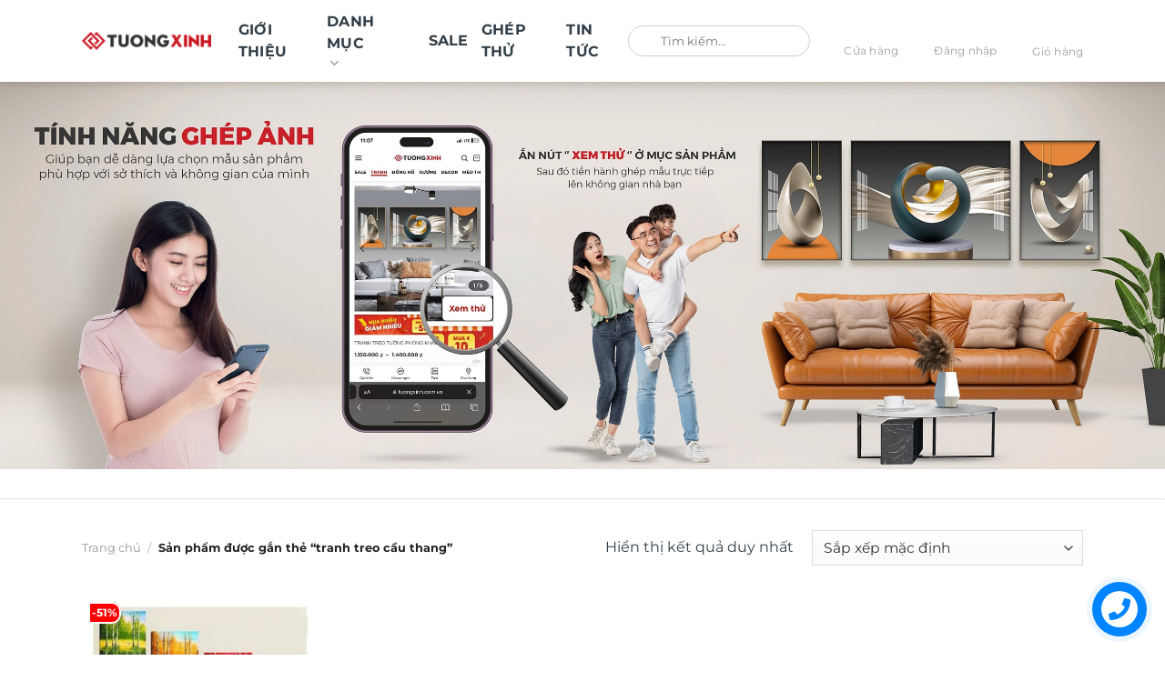

--- FILE ---
content_type: text/html; charset=UTF-8
request_url: https://tuongxinh.com.vn/tu-khoa-san-pham/tranh-treo-cau-thang/
body_size: 43444
content:
<!DOCTYPE html>
<html lang="vi" prefix="og: https://ogp.me/ns#" class="loading-site no-js">
<head><meta charset="UTF-8" /><script>if(navigator.userAgent.match(/MSIE|Internet Explorer/i)||navigator.userAgent.match(/Trident\/7\..*?rv:11/i)){var href=document.location.href;if(!href.match(/[?&]nowprocket/)){if(href.indexOf("?")==-1){if(href.indexOf("#")==-1){document.location.href=href+"?nowprocket=1"}else{document.location.href=href.replace("#","?nowprocket=1#")}}else{if(href.indexOf("#")==-1){document.location.href=href+"&nowprocket=1"}else{document.location.href=href.replace("#","&nowprocket=1#")}}}}</script><script>(()=>{class RocketLazyLoadScripts{constructor(){this.v="2.0.3",this.userEvents=["keydown","keyup","mousedown","mouseup","mousemove","mouseover","mouseenter","mouseout","mouseleave","touchmove","touchstart","touchend","touchcancel","wheel","click","dblclick","input","visibilitychange"],this.attributeEvents=["onblur","onclick","oncontextmenu","ondblclick","onfocus","onmousedown","onmouseenter","onmouseleave","onmousemove","onmouseout","onmouseover","onmouseup","onmousewheel","onscroll","onsubmit"]}async t(){this.i(),this.o(),/iP(ad|hone)/.test(navigator.userAgent)&&this.h(),this.u(),this.l(this),this.m(),this.k(this),this.p(this),this._(),await Promise.all([this.R(),this.L()]),this.lastBreath=Date.now(),this.S(this),this.P(),this.D(),this.O(),this.M(),await this.C(this.delayedScripts.normal),await this.C(this.delayedScripts.defer),await this.C(this.delayedScripts.async),this.F("domReady"),await this.T(),await this.j(),await this.I(),this.F("windowLoad"),await this.A(),window.dispatchEvent(new Event("rocket-allScriptsLoaded")),this.everythingLoaded=!0,this.lastTouchEnd&&await new Promise((t=>setTimeout(t,500-Date.now()+this.lastTouchEnd))),this.H(),this.F("all"),this.U(),this.W()}i(){this.CSPIssue=sessionStorage.getItem("rocketCSPIssue"),document.addEventListener("securitypolicyviolation",(t=>{this.CSPIssue||"script-src-elem"!==t.violatedDirective||"data"!==t.blockedURI||(this.CSPIssue=!0,sessionStorage.setItem("rocketCSPIssue",!0))}),{isRocket:!0})}o(){window.addEventListener("pageshow",(t=>{this.persisted=t.persisted,this.realWindowLoadedFired=!0}),{isRocket:!0}),window.addEventListener("pagehide",(()=>{this.onFirstUserAction=null}),{isRocket:!0})}h(){let t;function e(e){t=e}window.addEventListener("touchstart",e,{isRocket:!0}),window.addEventListener("touchend",(function i(o){Math.abs(o.changedTouches[0].pageX-t.changedTouches[0].pageX)<10&&Math.abs(o.changedTouches[0].pageY-t.changedTouches[0].pageY)<10&&o.timeStamp-t.timeStamp<200&&(o.target.dispatchEvent(new PointerEvent("click",{target:o.target,bubbles:!0,cancelable:!0,detail:1})),event.preventDefault(),window.removeEventListener("touchstart",e,{isRocket:!0}),window.removeEventListener("touchend",i,{isRocket:!0}))}),{isRocket:!0})}q(t){this.userActionTriggered||("mousemove"!==t.type||this.firstMousemoveIgnored?"keyup"===t.type||"mouseover"===t.type||"mouseout"===t.type||(this.userActionTriggered=!0,this.onFirstUserAction&&this.onFirstUserAction()):this.firstMousemoveIgnored=!0),"click"===t.type&&t.preventDefault(),this.savedUserEvents.length>0&&(t.stopPropagation(),t.stopImmediatePropagation()),"touchstart"===this.lastEvent&&"touchend"===t.type&&(this.lastTouchEnd=Date.now()),"click"===t.type&&(this.lastTouchEnd=0),this.lastEvent=t.type,this.savedUserEvents.push(t)}u(){this.savedUserEvents=[],this.userEventHandler=this.q.bind(this),this.userEvents.forEach((t=>window.addEventListener(t,this.userEventHandler,{passive:!1,isRocket:!0})))}U(){this.userEvents.forEach((t=>window.removeEventListener(t,this.userEventHandler,{passive:!1,isRocket:!0}))),this.savedUserEvents.forEach((t=>{t.target.dispatchEvent(new window[t.constructor.name](t.type,t))}))}m(){this.eventsMutationObserver=new MutationObserver((t=>{const e="return false";for(const i of t){if("attributes"===i.type){const t=i.target.getAttribute(i.attributeName);t&&t!==e&&(i.target.setAttribute("data-rocket-"+i.attributeName,t),i.target["rocket"+i.attributeName]=new Function("event",t),i.target.setAttribute(i.attributeName,e))}"childList"===i.type&&i.addedNodes.forEach((t=>{if(t.nodeType===Node.ELEMENT_NODE)for(const i of t.attributes)this.attributeEvents.includes(i.name)&&i.value&&""!==i.value&&(t.setAttribute("data-rocket-"+i.name,i.value),t["rocket"+i.name]=new Function("event",i.value),t.setAttribute(i.name,e))}))}})),this.eventsMutationObserver.observe(document,{subtree:!0,childList:!0,attributeFilter:this.attributeEvents})}H(){this.eventsMutationObserver.disconnect(),this.attributeEvents.forEach((t=>{document.querySelectorAll("[data-rocket-"+t+"]").forEach((e=>{e.setAttribute(t,e.getAttribute("data-rocket-"+t)),e.removeAttribute("data-rocket-"+t)}))}))}k(t){Object.defineProperty(HTMLElement.prototype,"onclick",{get(){return this.rocketonclick||null},set(e){this.rocketonclick=e,this.setAttribute(t.everythingLoaded?"onclick":"data-rocket-onclick","this.rocketonclick(event)")}})}S(t){function e(e,i){let o=e[i];e[i]=null,Object.defineProperty(e,i,{get:()=>o,set(s){t.everythingLoaded?o=s:e["rocket"+i]=o=s}})}e(document,"onreadystatechange"),e(window,"onload"),e(window,"onpageshow");try{Object.defineProperty(document,"readyState",{get:()=>t.rocketReadyState,set(e){t.rocketReadyState=e},configurable:!0}),document.readyState="loading"}catch(t){console.log("WPRocket DJE readyState conflict, bypassing")}}l(t){this.originalAddEventListener=EventTarget.prototype.addEventListener,this.originalRemoveEventListener=EventTarget.prototype.removeEventListener,this.savedEventListeners=[],EventTarget.prototype.addEventListener=function(e,i,o){o&&o.isRocket||!t.B(e,this)&&!t.userEvents.includes(e)||t.B(e,this)&&!t.userActionTriggered||e.startsWith("rocket-")||t.everythingLoaded?t.originalAddEventListener.call(this,e,i,o):t.savedEventListeners.push({target:this,remove:!1,type:e,func:i,options:o})},EventTarget.prototype.removeEventListener=function(e,i,o){o&&o.isRocket||!t.B(e,this)&&!t.userEvents.includes(e)||t.B(e,this)&&!t.userActionTriggered||e.startsWith("rocket-")||t.everythingLoaded?t.originalRemoveEventListener.call(this,e,i,o):t.savedEventListeners.push({target:this,remove:!0,type:e,func:i,options:o})}}F(t){"all"===t&&(EventTarget.prototype.addEventListener=this.originalAddEventListener,EventTarget.prototype.removeEventListener=this.originalRemoveEventListener),this.savedEventListeners=this.savedEventListeners.filter((e=>{let i=e.type,o=e.target||window;return"domReady"===t&&"DOMContentLoaded"!==i&&"readystatechange"!==i||("windowLoad"===t&&"load"!==i&&"readystatechange"!==i&&"pageshow"!==i||(this.B(i,o)&&(i="rocket-"+i),e.remove?o.removeEventListener(i,e.func,e.options):o.addEventListener(i,e.func,e.options),!1))}))}p(t){let e;function i(e){return t.everythingLoaded?e:e.split(" ").map((t=>"load"===t||t.startsWith("load.")?"rocket-jquery-load":t)).join(" ")}function o(o){function s(e){const s=o.fn[e];o.fn[e]=o.fn.init.prototype[e]=function(){return this[0]===window&&t.userActionTriggered&&("string"==typeof arguments[0]||arguments[0]instanceof String?arguments[0]=i(arguments[0]):"object"==typeof arguments[0]&&Object.keys(arguments[0]).forEach((t=>{const e=arguments[0][t];delete arguments[0][t],arguments[0][i(t)]=e}))),s.apply(this,arguments),this}}if(o&&o.fn&&!t.allJQueries.includes(o)){const e={DOMContentLoaded:[],"rocket-DOMContentLoaded":[]};for(const t in e)document.addEventListener(t,(()=>{e[t].forEach((t=>t()))}),{isRocket:!0});o.fn.ready=o.fn.init.prototype.ready=function(i){function s(){parseInt(o.fn.jquery)>2?setTimeout((()=>i.bind(document)(o))):i.bind(document)(o)}return t.realDomReadyFired?!t.userActionTriggered||t.fauxDomReadyFired?s():e["rocket-DOMContentLoaded"].push(s):e.DOMContentLoaded.push(s),o([])},s("on"),s("one"),s("off"),t.allJQueries.push(o)}e=o}t.allJQueries=[],o(window.jQuery),Object.defineProperty(window,"jQuery",{get:()=>e,set(t){o(t)}})}P(){const t=new Map;document.write=document.writeln=function(e){const i=document.currentScript,o=document.createRange(),s=i.parentElement;let n=t.get(i);void 0===n&&(n=i.nextSibling,t.set(i,n));const c=document.createDocumentFragment();o.setStart(c,0),c.appendChild(o.createContextualFragment(e)),s.insertBefore(c,n)}}async R(){return new Promise((t=>{this.userActionTriggered?t():this.onFirstUserAction=t}))}async L(){return new Promise((t=>{document.addEventListener("DOMContentLoaded",(()=>{this.realDomReadyFired=!0,t()}),{isRocket:!0})}))}async I(){return this.realWindowLoadedFired?Promise.resolve():new Promise((t=>{window.addEventListener("load",t,{isRocket:!0})}))}M(){this.pendingScripts=[];this.scriptsMutationObserver=new MutationObserver((t=>{for(const e of t)e.addedNodes.forEach((t=>{"SCRIPT"!==t.tagName||t.noModule||t.isWPRocket||this.pendingScripts.push({script:t,promise:new Promise((e=>{const i=()=>{const i=this.pendingScripts.findIndex((e=>e.script===t));i>=0&&this.pendingScripts.splice(i,1),e()};t.addEventListener("load",i,{isRocket:!0}),t.addEventListener("error",i,{isRocket:!0}),setTimeout(i,1e3)}))})}))})),this.scriptsMutationObserver.observe(document,{childList:!0,subtree:!0})}async j(){await this.J(),this.pendingScripts.length?(await this.pendingScripts[0].promise,await this.j()):this.scriptsMutationObserver.disconnect()}D(){this.delayedScripts={normal:[],async:[],defer:[]},document.querySelectorAll("script[type$=rocketlazyloadscript]").forEach((t=>{t.hasAttribute("data-rocket-src")?t.hasAttribute("async")&&!1!==t.async?this.delayedScripts.async.push(t):t.hasAttribute("defer")&&!1!==t.defer||"module"===t.getAttribute("data-rocket-type")?this.delayedScripts.defer.push(t):this.delayedScripts.normal.push(t):this.delayedScripts.normal.push(t)}))}async _(){await this.L();let t=[];document.querySelectorAll("script[type$=rocketlazyloadscript][data-rocket-src]").forEach((e=>{let i=e.getAttribute("data-rocket-src");if(i&&!i.startsWith("data:")){i.startsWith("//")&&(i=location.protocol+i);try{const o=new URL(i).origin;o!==location.origin&&t.push({src:o,crossOrigin:e.crossOrigin||"module"===e.getAttribute("data-rocket-type")})}catch(t){}}})),t=[...new Map(t.map((t=>[JSON.stringify(t),t]))).values()],this.N(t,"preconnect")}async $(t){if(await this.G(),!0!==t.noModule||!("noModule"in HTMLScriptElement.prototype))return new Promise((e=>{let i;function o(){(i||t).setAttribute("data-rocket-status","executed"),e()}try{if(navigator.userAgent.includes("Firefox/")||""===navigator.vendor||this.CSPIssue)i=document.createElement("script"),[...t.attributes].forEach((t=>{let e=t.nodeName;"type"!==e&&("data-rocket-type"===e&&(e="type"),"data-rocket-src"===e&&(e="src"),i.setAttribute(e,t.nodeValue))})),t.text&&(i.text=t.text),t.nonce&&(i.nonce=t.nonce),i.hasAttribute("src")?(i.addEventListener("load",o,{isRocket:!0}),i.addEventListener("error",(()=>{i.setAttribute("data-rocket-status","failed-network"),e()}),{isRocket:!0}),setTimeout((()=>{i.isConnected||e()}),1)):(i.text=t.text,o()),i.isWPRocket=!0,t.parentNode.replaceChild(i,t);else{const i=t.getAttribute("data-rocket-type"),s=t.getAttribute("data-rocket-src");i?(t.type=i,t.removeAttribute("data-rocket-type")):t.removeAttribute("type"),t.addEventListener("load",o,{isRocket:!0}),t.addEventListener("error",(i=>{this.CSPIssue&&i.target.src.startsWith("data:")?(console.log("WPRocket: CSP fallback activated"),t.removeAttribute("src"),this.$(t).then(e)):(t.setAttribute("data-rocket-status","failed-network"),e())}),{isRocket:!0}),s?(t.fetchPriority="high",t.removeAttribute("data-rocket-src"),t.src=s):t.src="data:text/javascript;base64,"+window.btoa(unescape(encodeURIComponent(t.text)))}}catch(i){t.setAttribute("data-rocket-status","failed-transform"),e()}}));t.setAttribute("data-rocket-status","skipped")}async C(t){const e=t.shift();return e?(e.isConnected&&await this.$(e),this.C(t)):Promise.resolve()}O(){this.N([...this.delayedScripts.normal,...this.delayedScripts.defer,...this.delayedScripts.async],"preload")}N(t,e){this.trash=this.trash||[];let i=!0;var o=document.createDocumentFragment();t.forEach((t=>{const s=t.getAttribute&&t.getAttribute("data-rocket-src")||t.src;if(s&&!s.startsWith("data:")){const n=document.createElement("link");n.href=s,n.rel=e,"preconnect"!==e&&(n.as="script",n.fetchPriority=i?"high":"low"),t.getAttribute&&"module"===t.getAttribute("data-rocket-type")&&(n.crossOrigin=!0),t.crossOrigin&&(n.crossOrigin=t.crossOrigin),t.integrity&&(n.integrity=t.integrity),t.nonce&&(n.nonce=t.nonce),o.appendChild(n),this.trash.push(n),i=!1}})),document.head.appendChild(o)}W(){this.trash.forEach((t=>t.remove()))}async T(){try{document.readyState="interactive"}catch(t){}this.fauxDomReadyFired=!0;try{await this.G(),document.dispatchEvent(new Event("rocket-readystatechange")),await this.G(),document.rocketonreadystatechange&&document.rocketonreadystatechange(),await this.G(),document.dispatchEvent(new Event("rocket-DOMContentLoaded")),await this.G(),window.dispatchEvent(new Event("rocket-DOMContentLoaded"))}catch(t){console.error(t)}}async A(){try{document.readyState="complete"}catch(t){}try{await this.G(),document.dispatchEvent(new Event("rocket-readystatechange")),await this.G(),document.rocketonreadystatechange&&document.rocketonreadystatechange(),await this.G(),window.dispatchEvent(new Event("rocket-load")),await this.G(),window.rocketonload&&window.rocketonload(),await this.G(),this.allJQueries.forEach((t=>t(window).trigger("rocket-jquery-load"))),await this.G();const t=new Event("rocket-pageshow");t.persisted=this.persisted,window.dispatchEvent(t),await this.G(),window.rocketonpageshow&&window.rocketonpageshow({persisted:this.persisted})}catch(t){console.error(t)}}async G(){Date.now()-this.lastBreath>45&&(await this.J(),this.lastBreath=Date.now())}async J(){return document.hidden?new Promise((t=>setTimeout(t))):new Promise((t=>requestAnimationFrame(t)))}B(t,e){return e===document&&"readystatechange"===t||(e===document&&"DOMContentLoaded"===t||(e===window&&"DOMContentLoaded"===t||(e===window&&"load"===t||e===window&&"pageshow"===t)))}static run(){(new RocketLazyLoadScripts).t()}}RocketLazyLoadScripts.run()})();</script>
	
	<link rel="profile" href="http://gmpg.org/xfn/11" />
	<link rel="pingback" href="https://tuongxinh.com.vn/xmlrpc.php" />

	<script type="rocketlazyloadscript">(function(html){html.className = html.className.replace(/\bno-js\b/,'js')})(document.documentElement);</script>
<link rel="prefetch" href="https://tuongxinh.com.vn/wp-content/plugins/woo-min-max-quantity-step-control-single/assets/js/custom.js">
<link data-minify="1" rel="prefetch" href="https://tuongxinh.com.vn/wp-content/cache/min/1/wp-content/plugins/woo-min-max-quantity-step-control-single/assets/css/wcmmq-front.css?ver=1768445643">
<meta name="viewport" content="width=device-width, initial-scale=1" />
<!-- Tối ưu hóa công cụ tìm kiếm bởi Rank Math - https://rankmath.com/ -->
<title>tranh treo cầu thang Archives - Tường Xinh Việt Nam</title>
<meta name="robots" content="follow, index, max-snippet:1, max-video-preview:1, max-image-preview:large"/>
<link rel="canonical" href="https://tuongxinh.com.vn/tu-khoa-san-pham/tranh-treo-cau-thang/" />
<meta property="og:locale" content="vi_VN" />
<meta property="og:type" content="article" />
<meta property="og:title" content="tranh treo cầu thang Archives - Tường Xinh Việt Nam" />
<meta property="og:url" content="https://tuongxinh.com.vn/tu-khoa-san-pham/tranh-treo-cau-thang/" />
<meta property="og:site_name" content="Tường Xinh" />
<meta name="twitter:card" content="summary_large_image" />
<meta name="twitter:title" content="tranh treo cầu thang Archives - Tường Xinh Việt Nam" />
<meta name="twitter:label1" content="Sản phẩm" />
<meta name="twitter:data1" content="1" />
<!-- /Plugin SEO WordPress Rank Math -->

<link rel='dns-prefetch' href='//www.google.com' />
<link rel='dns-prefetch' href='//use.fontawesome.com' />

<link rel='prefetch' href='https://tuongxinh.com.vn/wp-content/themes/flatsome/assets/js/flatsome.js?ver=e1ad26bd5672989785e1' />
<link rel='prefetch' href='https://tuongxinh.com.vn/wp-content/themes/flatsome/assets/js/chunk.slider.js?ver=3.19.13' />
<link rel='prefetch' href='https://tuongxinh.com.vn/wp-content/themes/flatsome/assets/js/chunk.popups.js?ver=3.19.13' />
<link rel='prefetch' href='https://tuongxinh.com.vn/wp-content/themes/flatsome/assets/js/chunk.tooltips.js?ver=3.19.13' />
<link rel='prefetch' href='https://tuongxinh.com.vn/wp-content/themes/flatsome/assets/js/woocommerce.js?ver=dd6035ce106022a74757' />
<link rel="alternate" type="application/rss+xml" title="Dòng thông tin Tường Xinh Việt Nam &raquo;" href="https://tuongxinh.com.vn/feed/" />
<link rel="alternate" type="application/rss+xml" title="Tường Xinh Việt Nam &raquo; Dòng bình luận" href="https://tuongxinh.com.vn/comments/feed/" />
<link rel="alternate" type="application/rss+xml" title="Nguồn cấp Tường Xinh Việt Nam &raquo; tranh treo cầu thang Thẻ" href="https://tuongxinh.com.vn/tu-khoa-san-pham/tranh-treo-cau-thang/feed/" />
<style id='wp-img-auto-sizes-contain-inline-css' type='text/css'>
img:is([sizes=auto i],[sizes^="auto," i]){contain-intrinsic-size:3000px 1500px}
/*# sourceURL=wp-img-auto-sizes-contain-inline-css */
</style>
<style id='font-awesome-svg-styles-default-inline-css' type='text/css'>
.svg-inline--fa {
  display: inline-block;
  height: 1em;
  overflow: visible;
  vertical-align: -.125em;
}
/*# sourceURL=font-awesome-svg-styles-default-inline-css */
</style>
<link data-minify="1" rel='stylesheet' id='font-awesome-svg-styles-css' href='https://tuongxinh.com.vn/wp-content/cache/min/1/wp-content/uploads/font-awesome/v6.6.0/css/svg-with-js.css?ver=1768445640' type='text/css' media='all' />
<style id='font-awesome-svg-styles-inline-css' type='text/css'>
   .wp-block-font-awesome-icon svg::before,
   .wp-rich-text-font-awesome-icon svg::before {content: unset;}
/*# sourceURL=font-awesome-svg-styles-inline-css */
</style>
<link data-minify="1" rel='stylesheet' id='cr-frontend-css-css' href='https://tuongxinh.com.vn/wp-content/cache/background-css/1/tuongxinh.com.vn/wp-content/cache/min/1/wp-content/plugins/customer-reviews-woocommerce/css/frontend.css?ver=1768445640&wpr_t=1769268464' type='text/css' media='all' />
<link data-minify="1" rel='stylesheet' id='wdp-style-css' href='https://tuongxinh.com.vn/wp-content/cache/min/1/wp-content/plugins/aco-woo-dynamic-pricing/assets/css/frontend.css?ver=1768445640' type='text/css' media='all' />
<style id='woocommerce-inline-inline-css' type='text/css'>
.woocommerce form .form-row .required { visibility: visible; }
/*# sourceURL=woocommerce-inline-inline-css */
</style>
<link rel='stylesheet' id='fancybox_css-css' href='https://tuongxinh.com.vn/wp-content/themes/flatsome-child/assets/css/jquery-fancybox-min.css?ver=6.9' type='text/css' media='all' />
<link data-minify="1" rel='stylesheet' id='font_css-css' href='https://tuongxinh.com.vn/wp-content/cache/min/1/wp-content/themes/flatsome-child/assets/css/font.css?ver=1768445640' type='text/css' media='all' />
<link data-minify="1" rel='stylesheet' id='swiper_css-css' href='https://tuongxinh.com.vn/wp-content/cache/min/1/wp-content/themes/flatsome-child/assets/css/swiper.css?ver=1768445640' type='text/css' media='all' />
<link data-minify="1" rel='stylesheet' id='main_css-css' href='https://tuongxinh.com.vn/wp-content/cache/background-css/1/tuongxinh.com.vn/wp-content/cache/min/1/wp-content/themes/flatsome-child/assets/css/main.css?ver=1768445640&wpr_t=1769268464' type='text/css' media='all' />
<link data-minify="1" rel='stylesheet' id='font-awesome-official-css' href='https://tuongxinh.com.vn/wp-content/cache/min/1/releases/v6.6.0/css/all.css?ver=1768445641' type='text/css' media='all' crossorigin="anonymous" />
<link data-minify="1" rel='stylesheet' id='wcmmq-front-style-css' href='https://tuongxinh.com.vn/wp-content/cache/min/1/wp-content/plugins/woo-min-max-quantity-step-control-single/assets/css/wcmmq-front.css?ver=1768445643' type='text/css' media='all' />
<link data-minify="1" rel='stylesheet' id='flatsome-main-css' href='https://tuongxinh.com.vn/wp-content/cache/background-css/1/tuongxinh.com.vn/wp-content/cache/min/1/wp-content/themes/flatsome/assets/css/flatsome.css?ver=1768445641&wpr_t=1769268464' type='text/css' media='all' />
<style id='flatsome-main-inline-css' type='text/css'>
@font-face {
				font-family: "fl-icons";
				font-display: block;
				src: url(https://tuongxinh.com.vn/wp-content/themes/flatsome/assets/css/icons/fl-icons.eot?v=3.19.13);
				src:
					url(https://tuongxinh.com.vn/wp-content/themes/flatsome/assets/css/icons/fl-icons.eot#iefix?v=3.19.13) format("embedded-opentype"),
					url(https://tuongxinh.com.vn/wp-content/themes/flatsome/assets/css/icons/fl-icons.woff2?v=3.19.13) format("woff2"),
					url(https://tuongxinh.com.vn/wp-content/themes/flatsome/assets/css/icons/fl-icons.ttf?v=3.19.13) format("truetype"),
					url(https://tuongxinh.com.vn/wp-content/themes/flatsome/assets/css/icons/fl-icons.woff?v=3.19.13) format("woff"),
					url(https://tuongxinh.com.vn/wp-content/themes/flatsome/assets/css/icons/fl-icons.svg?v=3.19.13#fl-icons) format("svg");
			}
/*# sourceURL=flatsome-main-inline-css */
</style>
<link data-minify="1" rel='stylesheet' id='flatsome-shop-css' href='https://tuongxinh.com.vn/wp-content/cache/min/1/wp-content/themes/flatsome/assets/css/flatsome-shop.css?ver=1768445641' type='text/css' media='all' />
<link data-minify="1" rel='stylesheet' id='flatsome-style-css' href='https://tuongxinh.com.vn/wp-content/cache/background-css/1/tuongxinh.com.vn/wp-content/cache/min/1/wp-content/themes/flatsome-child/style.css?ver=1768445641&wpr_t=1769268464' type='text/css' media='all' />
<link data-minify="1" rel='stylesheet' id='font-awesome-official-v4shim-css' href='https://tuongxinh.com.vn/wp-content/cache/min/1/releases/v6.6.0/css/v4-shims.css?ver=1768445641' type='text/css' media='all' crossorigin="anonymous" />
<link rel='stylesheet' id='jquery.contactus.css-css' href='https://tuongxinh.com.vn/wp-content/cache/background-css/1/tuongxinh.com.vn/wp-content/plugins/ar-contactus-1/res/css/jquery.contactus.min.css?ver=1.6.3&wpr_t=1769268464' type='text/css' media='all' />
<link data-minify="1" rel='stylesheet' id='contactus.generated.desktop.css-css' href='https://tuongxinh.com.vn/wp-content/cache/min/1/wp-content/plugins/ar-contactus-1/res/css/generated-desktop.css?ver=1768445641' type='text/css' media='all' />
<link data-minify="1" rel='stylesheet' id='contactus.fa.css-css' href='https://tuongxinh.com.vn/wp-content/cache/min/1/releases/v5.8.1/css/all.css?ver=1768445641' type='text/css' media='all' />
<script type="rocketlazyloadscript" data-rocket-type="text/javascript">
            window._nslDOMReady = (function () {
                const executedCallbacks = new Set();
            
                return function (callback) {
                    /**
                    * Third parties might dispatch DOMContentLoaded events, so we need to ensure that we only run our callback once!
                    */
                    if (executedCallbacks.has(callback)) return;
            
                    const wrappedCallback = function () {
                        if (executedCallbacks.has(callback)) return;
                        executedCallbacks.add(callback);
                        callback();
                    };
            
                    if (document.readyState === "complete" || document.readyState === "interactive") {
                        wrappedCallback();
                    } else {
                        document.addEventListener("DOMContentLoaded", wrappedCallback);
                    }
                };
            })();
        </script><script type="text/javascript" src="https://tuongxinh.com.vn/wp-includes/js/jquery/jquery.min.js?ver=3.7.1" id="jquery-core-js" data-rocket-defer defer></script>
<script type="text/javascript" src="https://tuongxinh.com.vn/wp-includes/js/jquery/jquery-migrate.min.js?ver=3.4.1" id="jquery-migrate-js" data-rocket-defer defer></script>
<script type="text/javascript" id="awd-script-js-extra">
/* <![CDATA[ */
var awdajaxobject = {"url":"https://tuongxinh.com.vn/wp-admin/admin-ajax.php","nonce":"2283f9d79d","priceGroup":{"data":[],"headers":[],"status":200},"dynamicPricing":"","variablePricing":"","thousandSeparator":".","decimalSeparator":","};
//# sourceURL=awd-script-js-extra
/* ]]> */
</script>
<script data-minify="1" type="text/javascript" src="https://tuongxinh.com.vn/wp-content/cache/min/1/wp-content/plugins/aco-woo-dynamic-pricing/assets/js/frontend.js?ver=1768445642" id="awd-script-js" data-rocket-defer defer></script>
<script data-minify="1" type="text/javascript" src="https://tuongxinh.com.vn/wp-content/cache/min/1/wp-content/plugins/recaptcha-woo/js/rcfwc.js?ver=1768445642" id="rcfwc-js-js" defer="defer" data-wp-strategy="defer"></script>
<script type="rocketlazyloadscript" data-rocket-type="text/javascript" data-rocket-src="https://www.google.com/recaptcha/api.js?hl=vi" id="recaptcha-js" defer="defer" data-wp-strategy="defer"></script>
<script type="text/javascript" src="https://tuongxinh.com.vn/wp-content/plugins/woocommerce/assets/js/jquery-blockui/jquery.blockUI.min.js?ver=2.7.0-wc.10.4.3" id="wc-jquery-blockui-js" data-wp-strategy="defer" data-rocket-defer defer></script>
<script type="text/javascript" id="wc-add-to-cart-js-extra">
/* <![CDATA[ */
var wc_add_to_cart_params = {"ajax_url":"/wp-admin/admin-ajax.php","wc_ajax_url":"/?wc-ajax=%%endpoint%%","i18n_view_cart":"Xem gi\u1ecf h\u00e0ng","cart_url":"https://tuongxinh.com.vn/thanh-toan/","is_cart":"","cart_redirect_after_add":"no"};
//# sourceURL=wc-add-to-cart-js-extra
/* ]]> */
</script>
<script type="text/javascript" src="https://tuongxinh.com.vn/wp-content/plugins/woocommerce/assets/js/frontend/add-to-cart.min.js?ver=10.4.3" id="wc-add-to-cart-js" defer="defer" data-wp-strategy="defer"></script>
<script type="text/javascript" src="https://tuongxinh.com.vn/wp-content/plugins/woocommerce/assets/js/js-cookie/js.cookie.min.js?ver=2.1.4-wc.10.4.3" id="wc-js-cookie-js" data-wp-strategy="defer" data-rocket-defer defer></script>
<script data-minify="1" type="text/javascript" src="https://tuongxinh.com.vn/wp-content/cache/min/1/wp-content/plugins/ar-contactus-1/res/js/scripts.js?ver=1768445642" id="jquery.contactus.scripts-js" data-rocket-defer defer></script>
<link rel="https://api.w.org/" href="https://tuongxinh.com.vn/wp-json/" /><link rel="alternate" title="JSON" type="application/json" href="https://tuongxinh.com.vn/wp-json/wp/v2/product_tag/380" /><link rel="EditURI" type="application/rsd+xml" title="RSD" href="https://tuongxinh.com.vn/xmlrpc.php?rsd" />
<meta name="generator" content="WordPress 6.9" />
<meta name="generator" content="WooCommerce 10.4.3" />

<!-- This website runs the Product Feed PRO for WooCommerce by AdTribes.io plugin - version woocommercesea_option_installed_version -->
<style type="text/css">
span.wcmmq_prefix {
    float: left;
    padding: 10px;
    margin: 0;
}
</style>
<meta name="viewport" content="width=device-width, initial-scale=1.0, maximum-scale=1.0, user-scalable=0" />
<meta name="google-site-verification" content="KySjPx-NymlrQNIv4zrQT5Z_xnxHjY3timxJpbVERd4" />
<!-- Google Tag Manager -->
<script type="rocketlazyloadscript">(function(w,d,s,l,i){w[l]=w[l]||[];w[l].push({'gtm.start':
new Date().getTime(),event:'gtm.js'});var f=d.getElementsByTagName(s)[0],
j=d.createElement(s),dl=l!='dataLayer'?'&l='+l:'';j.async=true;j.src=
'https://www.googletagmanager.com/gtm.js?id='+i+dl;f.parentNode.insertBefore(j,f);
})(window,document,'script','dataLayer','GTM-M4GGWCQ');</script>
<!-- End Google Tag Manager -->


    <!-- Google Tag Manager (noscript) -->
<noscript><iframe src="https://www.googletagmanager.com/ns.html?id=GTM-M4GGWCQ"
height="0" width="0" style="display:none;visibility:hidden"></iframe></noscript>
<!-- End Google Tag Manager (noscript) -->

<script type="rocketlazyloadscript">
  window.fbAsyncInit = function() {
    FB.init({
      appId      : '190397151605613',
      xfbml      : true,
      version    : 'v5.0'
    });
    FB.AppEvents.logPageView();
  };

  (function(d, s, id){
     var js, fjs = d.getElementsByTagName(s)[0];
     if (d.getElementById(id)) {return;}
     js = d.createElement(s); js.id = id;
     js.src = "https://connect.facebook.net/en_US/sdk.js";
     fjs.parentNode.insertBefore(js, fjs);
   }(document, 'script', 'facebook-jssdk'));
</script>


<meta name="p:domain_verify" content="00afd970296fe5f9ce19194b7b2e5165"/>

<meta name="google-site-verification" content="MmrEyXwklGGzspoSJEHn9K7nTeh36_RbH4MRCqP6hFE" />

<div id="fb-root"></div>
<script type="rocketlazyloadscript" async defer crossorigin="anonymous" data-rocket-src="https://connect.facebook.net/vi_VN/sdk.js#xfbml=1&version=v14.0&appId=1035608726501851&autoLogAppEvents=1" nonce="BsVi9ofz"></script>

<meta name="p:domain_verify" content="6e342fff2e9391cb61e9c12d3de83eea"/>

<!-- Meta Pixel Code -->
<script type="rocketlazyloadscript">
!function(f,b,e,v,n,t,s)
{if(f.fbq)return;n=f.fbq=function(){n.callMethod?
n.callMethod.apply(n,arguments):n.queue.push(arguments)};
if(!f._fbq)f._fbq=n;n.push=n;n.loaded=!0;n.version='2.0';
n.queue=[];t=b.createElement(e);t.async=!0;
t.src=v;s=b.getElementsByTagName(e)[0];
s.parentNode.insertBefore(t,s)}(window, document,'script',
'https://connect.facebook.net/en_US/fbevents.js');
fbq('init', '699244769059156');
fbq('track', 'PageView');
</script>
<noscript><img height="1" width="1" style="display:none"
src="https://www.facebook.com/tr?id=699244769059156&ev=PageView&noscript=1"
/></noscript>
<!-- End Meta Pixel Code -->	<noscript><style>.woocommerce-product-gallery{ opacity: 1 !important; }</style></noscript>
	

<script type="application/ld+json" class="saswp-schema-markup-output">
[{"@context":"https:\/\/schema.org\/","@graph":[{"@context":"https:\/\/schema.org\/","@type":"SiteNavigationElement","@id":"https:\/\/tuongxinh.com.vn\/#gio-hang","name":"Gi\u1ecf h\u00e0ng","url":"https:\/\/tuongxinh.com.vn\/gio-hang\/"},{"@context":"https:\/\/schema.org\/","@type":"SiteNavigationElement","@id":"https:\/\/tuongxinh.com.vn\/#blog-nha-dep","name":"Blog nh\u00e0 \u0111\u1eb9p","url":"https:\/\/tuongxinh.com.vn\/tin-tuc\/"}]},

{"@context":"https:\/\/schema.org\/","@type":"BreadcrumbList","@id":"https:\/\/tuongxinh.com.vn\/tu-khoa-san-pham\/tranh-treo-cau-thang\/#breadcrumb","itemListElement":[{"@type":"ListItem","position":1,"item":{"@id":"https:\/\/tuongxinh.com.vn","name":"T\u01b0\u1eddng Xinh Vi\u1ec7t Nam"}},{"@type":"ListItem","position":2,"item":{"@id":"https:\/\/tuongxinh.com.vn\/mua\/","name":"S\u1ea3n ph\u1ea9m"}},{"@type":"ListItem","position":3,"item":{"@id":"https:\/\/tuongxinh.com.vn\/tu-khoa-san-pham\/tranh-treo-cau-thang\/","name":"tranh treo c\u1ea7u thang"}}]}]
</script>

<link rel="icon" href="https://tuongxinh.com.vn/wp-content/uploads/2024/02/cropped-logo-tuong-xinh-icon-100x100.png" sizes="32x32" />
<link rel="icon" href="https://tuongxinh.com.vn/wp-content/uploads/2024/02/cropped-logo-tuong-xinh-icon-480x480.png" sizes="192x192" />
<link rel="apple-touch-icon" href="https://tuongxinh.com.vn/wp-content/uploads/2024/02/cropped-logo-tuong-xinh-icon-480x480.png" />
<meta name="msapplication-TileImage" content="https://tuongxinh.com.vn/wp-content/uploads/2024/02/cropped-logo-tuong-xinh-icon-480x480.png" />
<style type="text/css">div.nsl-container[data-align="left"] {
    text-align: left;
}

div.nsl-container[data-align="center"] {
    text-align: center;
}

div.nsl-container[data-align="right"] {
    text-align: right;
}


div.nsl-container div.nsl-container-buttons a[data-plugin="nsl"] {
    text-decoration: none;
    box-shadow: none;
    border: 0;
}

div.nsl-container .nsl-container-buttons {
    display: flex;
    padding: 5px 0;
}

div.nsl-container.nsl-container-block .nsl-container-buttons {
    display: inline-grid;
    grid-template-columns: minmax(145px, auto);
}

div.nsl-container-block-fullwidth .nsl-container-buttons {
    flex-flow: column;
    align-items: center;
}

div.nsl-container-block-fullwidth .nsl-container-buttons a,
div.nsl-container-block .nsl-container-buttons a {
    flex: 1 1 auto;
    display: block;
    margin: 5px 0;
    width: 100%;
}

div.nsl-container-inline {
    margin: -5px;
    text-align: left;
}

div.nsl-container-inline .nsl-container-buttons {
    justify-content: center;
    flex-wrap: wrap;
}

div.nsl-container-inline .nsl-container-buttons a {
    margin: 5px;
    display: inline-block;
}

div.nsl-container-grid .nsl-container-buttons {
    flex-flow: row;
    align-items: center;
    flex-wrap: wrap;
}

div.nsl-container-grid .nsl-container-buttons a {
    flex: 1 1 auto;
    display: block;
    margin: 5px;
    max-width: 280px;
    width: 100%;
}

@media only screen and (min-width: 650px) {
    div.nsl-container-grid .nsl-container-buttons a {
        width: auto;
    }
}

div.nsl-container .nsl-button {
    cursor: pointer;
    vertical-align: top;
    border-radius: 4px;
}

div.nsl-container .nsl-button-default {
    color: #fff;
    display: flex;
}

div.nsl-container .nsl-button-icon {
    display: inline-block;
}

div.nsl-container .nsl-button-svg-container {
    flex: 0 0 auto;
    padding: 8px;
    display: flex;
    align-items: center;
}

div.nsl-container svg {
    height: 24px;
    width: 24px;
    vertical-align: top;
}

div.nsl-container .nsl-button-default div.nsl-button-label-container {
    margin: 0 24px 0 12px;
    padding: 10px 0;
    font-family: Helvetica, Arial, sans-serif;
    font-size: 16px;
    line-height: 20px;
    letter-spacing: .25px;
    overflow: hidden;
    text-align: center;
    text-overflow: clip;
    white-space: nowrap;
    flex: 1 1 auto;
    -webkit-font-smoothing: antialiased;
    -moz-osx-font-smoothing: grayscale;
    text-transform: none;
    display: inline-block;
}

div.nsl-container .nsl-button-google[data-skin="light"] {
    box-shadow: inset 0 0 0 1px #747775;
    color: #1f1f1f;
}

div.nsl-container .nsl-button-google[data-skin="dark"] {
    box-shadow: inset 0 0 0 1px #8E918F;
    color: #E3E3E3;
}

div.nsl-container .nsl-button-google[data-skin="neutral"] {
    color: #1F1F1F;
}

div.nsl-container .nsl-button-google div.nsl-button-label-container {
    font-family: "Roboto Medium", Roboto, Helvetica, Arial, sans-serif;
}

div.nsl-container .nsl-button-apple .nsl-button-svg-container {
    padding: 0 6px;
}

div.nsl-container .nsl-button-apple .nsl-button-svg-container svg {
    height: 40px;
    width: auto;
}

div.nsl-container .nsl-button-apple[data-skin="light"] {
    color: #000;
    box-shadow: 0 0 0 1px #000;
}

div.nsl-container .nsl-button-facebook[data-skin="white"] {
    color: #000;
    box-shadow: inset 0 0 0 1px #000;
}

div.nsl-container .nsl-button-facebook[data-skin="light"] {
    color: #1877F2;
    box-shadow: inset 0 0 0 1px #1877F2;
}

div.nsl-container .nsl-button-spotify[data-skin="white"] {
    color: #191414;
    box-shadow: inset 0 0 0 1px #191414;
}

div.nsl-container .nsl-button-apple div.nsl-button-label-container {
    font-size: 17px;
    font-family: -apple-system, BlinkMacSystemFont, "Segoe UI", Roboto, Helvetica, Arial, sans-serif, "Apple Color Emoji", "Segoe UI Emoji", "Segoe UI Symbol";
}

div.nsl-container .nsl-button-slack div.nsl-button-label-container {
    font-size: 17px;
    font-family: -apple-system, BlinkMacSystemFont, "Segoe UI", Roboto, Helvetica, Arial, sans-serif, "Apple Color Emoji", "Segoe UI Emoji", "Segoe UI Symbol";
}

div.nsl-container .nsl-button-slack[data-skin="light"] {
    color: #000000;
    box-shadow: inset 0 0 0 1px #DDDDDD;
}

div.nsl-container .nsl-button-tiktok[data-skin="light"] {
    color: #161823;
    box-shadow: 0 0 0 1px rgba(22, 24, 35, 0.12);
}


div.nsl-container .nsl-button-kakao {
    color: rgba(0, 0, 0, 0.85);
}

.nsl-clear {
    clear: both;
}

.nsl-container {
    clear: both;
}

.nsl-disabled-provider .nsl-button {
    filter: grayscale(1);
    opacity: 0.8;
}

/*Button align start*/

div.nsl-container-inline[data-align="left"] .nsl-container-buttons {
    justify-content: flex-start;
}

div.nsl-container-inline[data-align="center"] .nsl-container-buttons {
    justify-content: center;
}

div.nsl-container-inline[data-align="right"] .nsl-container-buttons {
    justify-content: flex-end;
}


div.nsl-container-grid[data-align="left"] .nsl-container-buttons {
    justify-content: flex-start;
}

div.nsl-container-grid[data-align="center"] .nsl-container-buttons {
    justify-content: center;
}

div.nsl-container-grid[data-align="right"] .nsl-container-buttons {
    justify-content: flex-end;
}

div.nsl-container-grid[data-align="space-around"] .nsl-container-buttons {
    justify-content: space-around;
}

div.nsl-container-grid[data-align="space-between"] .nsl-container-buttons {
    justify-content: space-between;
}

/* Button align end*/

/* Redirect */

#nsl-redirect-overlay {
    display: flex;
    flex-direction: column;
    justify-content: center;
    align-items: center;
    position: fixed;
    z-index: 1000000;
    left: 0;
    top: 0;
    width: 100%;
    height: 100%;
    backdrop-filter: blur(1px);
    background-color: RGBA(0, 0, 0, .32);;
}

#nsl-redirect-overlay-container {
    display: flex;
    flex-direction: column;
    justify-content: center;
    align-items: center;
    background-color: white;
    padding: 30px;
    border-radius: 10px;
}

#nsl-redirect-overlay-spinner {
    content: '';
    display: block;
    margin: 20px;
    border: 9px solid RGBA(0, 0, 0, .6);
    border-top: 9px solid #fff;
    border-radius: 50%;
    box-shadow: inset 0 0 0 1px RGBA(0, 0, 0, .6), 0 0 0 1px RGBA(0, 0, 0, .6);
    width: 40px;
    height: 40px;
    animation: nsl-loader-spin 2s linear infinite;
}

@keyframes nsl-loader-spin {
    0% {
        transform: rotate(0deg)
    }
    to {
        transform: rotate(360deg)
    }
}

#nsl-redirect-overlay-title {
    font-family: -apple-system, BlinkMacSystemFont, "Segoe UI", Roboto, Oxygen-Sans, Ubuntu, Cantarell, "Helvetica Neue", sans-serif;
    font-size: 18px;
    font-weight: bold;
    color: #3C434A;
}

#nsl-redirect-overlay-text {
    font-family: -apple-system, BlinkMacSystemFont, "Segoe UI", Roboto, Oxygen-Sans, Ubuntu, Cantarell, "Helvetica Neue", sans-serif;
    text-align: center;
    font-size: 14px;
    color: #3C434A;
}

/* Redirect END*/</style><style type="text/css">/* Notice fallback */
#nsl-notices-fallback {
    position: fixed;
    right: 10px;
    top: 10px;
    z-index: 10000;
}

.admin-bar #nsl-notices-fallback {
    top: 42px;
}

#nsl-notices-fallback > div {
    position: relative;
    background: #fff;
    border-left: 4px solid #fff;
    box-shadow: 0 1px 1px 0 rgba(0, 0, 0, .1);
    margin: 5px 15px 2px;
    padding: 1px 20px;
}

#nsl-notices-fallback > div.error {
    display: block;
    border-left-color: #dc3232;
}

#nsl-notices-fallback > div.updated {
    display: block;
    border-left-color: #46b450;
}

#nsl-notices-fallback p {
    margin: .5em 0;
    padding: 2px;
}

#nsl-notices-fallback > div:after {
    position: absolute;
    right: 5px;
    top: 5px;
    content: '\00d7';
    display: block;
    height: 16px;
    width: 16px;
    line-height: 16px;
    text-align: center;
    font-size: 20px;
    cursor: pointer;
}</style><style id="custom-css" type="text/css">:root {--primary-color: #c90000;--fs-color-primary: #c90000;--fs-color-secondary: #d26e4b;--fs-color-success: #7a9c59;--fs-color-alert: #b20000;--fs-experimental-link-color: #334862;--fs-experimental-link-color-hover: #111;}.tooltipster-base {--tooltip-color: #fff;--tooltip-bg-color: #000;}.off-canvas-right .mfp-content, .off-canvas-left .mfp-content {--drawer-width: 300px;}.off-canvas .mfp-content.off-canvas-cart {--drawer-width: 360px;}.container-width, .full-width .ubermenu-nav, .container, .row{max-width: 1920px}.row.row-collapse{max-width: 1890px}.row.row-small{max-width: 1912.5px}.row.row-large{max-width: 1950px}.header-main{height: 90px}#logo img{max-height: 90px}#logo{width:142px;}.header-bottom{min-height: 40px}.header-top{min-height: 36px}.transparent .header-main{height: 90px}.transparent #logo img{max-height: 90px}.has-transparent + .page-title:first-of-type,.has-transparent + #main > .page-title,.has-transparent + #main > div > .page-title,.has-transparent + #main .page-header-wrapper:first-of-type .page-title{padding-top: 140px;}.header.show-on-scroll,.stuck .header-main{height:42px!important}.stuck #logo img{max-height: 42px!important}.search-form{ width: 60%;}.header-bg-color {background-color: #ffffff}.header-bottom {background-color: #ffffff}.top-bar-nav > li > a{line-height: 16px }.header-main .nav > li > a{line-height: 24px }.stuck .header-main .nav > li > a{line-height: 24px }.header-bottom-nav > li > a{line-height: 16px }@media (max-width: 549px) {.header-main{height: 60px}#logo img{max-height: 60px}}.main-menu-overlay{background-color: #636363}.header-top{background-color:#333f48!important;}body{color: #333f48}h1,h2,h3,h4,h5,h6,.heading-font{color: #333f48;}.header:not(.transparent) .header-nav-main.nav > li > a {color: #333f48;}.header:not(.transparent) .header-nav-main.nav > li > a:hover,.header:not(.transparent) .header-nav-main.nav > li.active > a,.header:not(.transparent) .header-nav-main.nav > li.current > a,.header:not(.transparent) .header-nav-main.nav > li > a.active,.header:not(.transparent) .header-nav-main.nav > li > a.current{color: #c90000;}.header-nav-main.nav-line-bottom > li > a:before,.header-nav-main.nav-line-grow > li > a:before,.header-nav-main.nav-line > li > a:before,.header-nav-main.nav-box > li > a:hover,.header-nav-main.nav-box > li.active > a,.header-nav-main.nav-pills > li > a:hover,.header-nav-main.nav-pills > li.active > a{color:#FFF!important;background-color: #c90000;}.header:not(.transparent) .header-bottom-nav.nav > li > a{color: #000000;}.header:not(.transparent) .header-bottom-nav.nav > li > a:hover,.header:not(.transparent) .header-bottom-nav.nav > li.active > a,.header:not(.transparent) .header-bottom-nav.nav > li.current > a,.header:not(.transparent) .header-bottom-nav.nav > li > a.active,.header:not(.transparent) .header-bottom-nav.nav > li > a.current{color: #c90000;}.header-bottom-nav.nav-line-bottom > li > a:before,.header-bottom-nav.nav-line-grow > li > a:before,.header-bottom-nav.nav-line > li > a:before,.header-bottom-nav.nav-box > li > a:hover,.header-bottom-nav.nav-box > li.active > a,.header-bottom-nav.nav-pills > li > a:hover,.header-bottom-nav.nav-pills > li.active > a{color:#FFF!important;background-color: #c90000;}.has-equal-box-heights .box-image {padding-top: 100%;}.badge-inner.on-sale{background-color: rgba(255,255,255,0)}.badge-inner.new-bubble-auto{background-color: rgba(255,255,255,0)}.star-rating span:before,.star-rating:before, .woocommerce-page .star-rating:before, .stars a:hover:after, .stars a.active:after{color: #ffce3d}@media screen and (min-width: 550px){.products .box-vertical .box-image{min-width: 510px!important;width: 510px!important;}}.header-main .social-icons,.header-main .cart-icon strong,.header-main .menu-title,.header-main .header-button > .button.is-outline,.header-main .nav > li > a > i:not(.icon-angle-down){color: #333f48!important;}.header-main .header-button > .button.is-outline,.header-main .cart-icon strong:after,.header-main .cart-icon strong{border-color: #333f48!important;}.header-main .header-button > .button:not(.is-outline){background-color: #333f48!important;}.header-main .current-dropdown .cart-icon strong,.header-main .header-button > .button:hover,.header-main .header-button > .button:hover i,.header-main .header-button > .button:hover span{color:#FFF!important;}.header-main .menu-title:hover,.header-main .social-icons a:hover,.header-main .header-button > .button.is-outline:hover,.header-main .nav > li > a:hover > i:not(.icon-angle-down){color: #c90000!important;}.header-main .current-dropdown .cart-icon strong,.header-main .header-button > .button:hover{background-color: #c90000!important;}.header-main .current-dropdown .cart-icon strong:after,.header-main .current-dropdown .cart-icon strong,.header-main .header-button > .button:hover{border-color: #c90000!important;}.absolute-footer, html{background-color: #ffffff}.page-title-small + main .product-container > .row{padding-top:0;}.nav-vertical-fly-out > li + li {border-top-width: 1px; border-top-style: solid;}/* Custom CSS */.wp-gr .grw-row-xs {margin: 30px 0 !important;}.wp-gr.wpac {height: auto !important;}/* Custom CSS Mobile */@media (max-width: 549px){button#load-btn-re {font-size: 11px;}.nav-pagination>li>span,.nav-pagination>li>a {min-width: 22px;height: 22px;line-height: 22px;}ul.links li{margin: 0 2px}.wp-gr .grw-btns {display: none !important;}}.label-new.menu-item > a:after{content:"Mới";}.label-hot.menu-item > a:after{content:"Nổi bật";}.label-sale.menu-item > a:after{content:"Giảm giá";}.label-popular.menu-item > a:after{content:"Phổ biến";}</style>		<style type="text/css" id="wp-custom-css">
			[class*="paged-"] .category-description {
    display: none;
}
.term-description,.page-description {
    margin: 30px 0 ;
}
.woocommerce-product-gallery__image .video-fit::after {
    content: "";
    position: absolute;
    inset: 0;
    z-index: 2;
}
.woocommerce-variation-price {
    display: none;
}
.mfp-wrap.mfp-gallery.mfp-auto-cursor.mfp-ready {
    z-index: 999999;
}
.video_baner .banner-inner.fill {
    position: unset;
}

.video_baner .banner-bg.fill {
    position: unset;
}

.video_baner .video-overlay.no-click.fill.visible {
    position: unset;
    height: auto;
}

.video_baner video.video-bg.fill.visible {
    position: unset;
    height: auto;display: block;
}
body.archive.paged .video_baner {
    display: none;
}
.video_baner .banner {
	background-color: transparent !important
}
.single  .wdp_table_outter>h4,
.single table.wdp_table {
    display: none;
}		</style>
		<style id="kirki-inline-styles"></style><noscript><style id="rocket-lazyload-nojs-css">.rll-youtube-player, [data-lazy-src]{display:none !important;}</style></noscript><link data-minify="1" rel='stylesheet' id='wc-blocks-style-css' href='https://tuongxinh.com.vn/wp-content/cache/min/1/wp-content/plugins/woocommerce/assets/client/blocks/wc-blocks.css?ver=1768445641' type='text/css' media='all' />
<style id='global-styles-inline-css' type='text/css'>
:root{--wp--preset--aspect-ratio--square: 1;--wp--preset--aspect-ratio--4-3: 4/3;--wp--preset--aspect-ratio--3-4: 3/4;--wp--preset--aspect-ratio--3-2: 3/2;--wp--preset--aspect-ratio--2-3: 2/3;--wp--preset--aspect-ratio--16-9: 16/9;--wp--preset--aspect-ratio--9-16: 9/16;--wp--preset--color--black: #000000;--wp--preset--color--cyan-bluish-gray: #abb8c3;--wp--preset--color--white: #ffffff;--wp--preset--color--pale-pink: #f78da7;--wp--preset--color--vivid-red: #cf2e2e;--wp--preset--color--luminous-vivid-orange: #ff6900;--wp--preset--color--luminous-vivid-amber: #fcb900;--wp--preset--color--light-green-cyan: #7bdcb5;--wp--preset--color--vivid-green-cyan: #00d084;--wp--preset--color--pale-cyan-blue: #8ed1fc;--wp--preset--color--vivid-cyan-blue: #0693e3;--wp--preset--color--vivid-purple: #9b51e0;--wp--preset--color--primary: #c90000;--wp--preset--color--secondary: #d26e4b;--wp--preset--color--success: #7a9c59;--wp--preset--color--alert: #b20000;--wp--preset--gradient--vivid-cyan-blue-to-vivid-purple: linear-gradient(135deg,rgb(6,147,227) 0%,rgb(155,81,224) 100%);--wp--preset--gradient--light-green-cyan-to-vivid-green-cyan: linear-gradient(135deg,rgb(122,220,180) 0%,rgb(0,208,130) 100%);--wp--preset--gradient--luminous-vivid-amber-to-luminous-vivid-orange: linear-gradient(135deg,rgb(252,185,0) 0%,rgb(255,105,0) 100%);--wp--preset--gradient--luminous-vivid-orange-to-vivid-red: linear-gradient(135deg,rgb(255,105,0) 0%,rgb(207,46,46) 100%);--wp--preset--gradient--very-light-gray-to-cyan-bluish-gray: linear-gradient(135deg,rgb(238,238,238) 0%,rgb(169,184,195) 100%);--wp--preset--gradient--cool-to-warm-spectrum: linear-gradient(135deg,rgb(74,234,220) 0%,rgb(151,120,209) 20%,rgb(207,42,186) 40%,rgb(238,44,130) 60%,rgb(251,105,98) 80%,rgb(254,248,76) 100%);--wp--preset--gradient--blush-light-purple: linear-gradient(135deg,rgb(255,206,236) 0%,rgb(152,150,240) 100%);--wp--preset--gradient--blush-bordeaux: linear-gradient(135deg,rgb(254,205,165) 0%,rgb(254,45,45) 50%,rgb(107,0,62) 100%);--wp--preset--gradient--luminous-dusk: linear-gradient(135deg,rgb(255,203,112) 0%,rgb(199,81,192) 50%,rgb(65,88,208) 100%);--wp--preset--gradient--pale-ocean: linear-gradient(135deg,rgb(255,245,203) 0%,rgb(182,227,212) 50%,rgb(51,167,181) 100%);--wp--preset--gradient--electric-grass: linear-gradient(135deg,rgb(202,248,128) 0%,rgb(113,206,126) 100%);--wp--preset--gradient--midnight: linear-gradient(135deg,rgb(2,3,129) 0%,rgb(40,116,252) 100%);--wp--preset--font-size--small: 13px;--wp--preset--font-size--medium: 20px;--wp--preset--font-size--large: 36px;--wp--preset--font-size--x-large: 42px;--wp--preset--spacing--20: 0.44rem;--wp--preset--spacing--30: 0.67rem;--wp--preset--spacing--40: 1rem;--wp--preset--spacing--50: 1.5rem;--wp--preset--spacing--60: 2.25rem;--wp--preset--spacing--70: 3.38rem;--wp--preset--spacing--80: 5.06rem;--wp--preset--shadow--natural: 6px 6px 9px rgba(0, 0, 0, 0.2);--wp--preset--shadow--deep: 12px 12px 50px rgba(0, 0, 0, 0.4);--wp--preset--shadow--sharp: 6px 6px 0px rgba(0, 0, 0, 0.2);--wp--preset--shadow--outlined: 6px 6px 0px -3px rgb(255, 255, 255), 6px 6px rgb(0, 0, 0);--wp--preset--shadow--crisp: 6px 6px 0px rgb(0, 0, 0);}:where(body) { margin: 0; }.wp-site-blocks > .alignleft { float: left; margin-right: 2em; }.wp-site-blocks > .alignright { float: right; margin-left: 2em; }.wp-site-blocks > .aligncenter { justify-content: center; margin-left: auto; margin-right: auto; }:where(.is-layout-flex){gap: 0.5em;}:where(.is-layout-grid){gap: 0.5em;}.is-layout-flow > .alignleft{float: left;margin-inline-start: 0;margin-inline-end: 2em;}.is-layout-flow > .alignright{float: right;margin-inline-start: 2em;margin-inline-end: 0;}.is-layout-flow > .aligncenter{margin-left: auto !important;margin-right: auto !important;}.is-layout-constrained > .alignleft{float: left;margin-inline-start: 0;margin-inline-end: 2em;}.is-layout-constrained > .alignright{float: right;margin-inline-start: 2em;margin-inline-end: 0;}.is-layout-constrained > .aligncenter{margin-left: auto !important;margin-right: auto !important;}.is-layout-constrained > :where(:not(.alignleft):not(.alignright):not(.alignfull)){margin-left: auto !important;margin-right: auto !important;}body .is-layout-flex{display: flex;}.is-layout-flex{flex-wrap: wrap;align-items: center;}.is-layout-flex > :is(*, div){margin: 0;}body .is-layout-grid{display: grid;}.is-layout-grid > :is(*, div){margin: 0;}body{padding-top: 0px;padding-right: 0px;padding-bottom: 0px;padding-left: 0px;}a:where(:not(.wp-element-button)){text-decoration: none;}:root :where(.wp-element-button, .wp-block-button__link){background-color: #32373c;border-width: 0;color: #fff;font-family: inherit;font-size: inherit;font-style: inherit;font-weight: inherit;letter-spacing: inherit;line-height: inherit;padding-top: calc(0.667em + 2px);padding-right: calc(1.333em + 2px);padding-bottom: calc(0.667em + 2px);padding-left: calc(1.333em + 2px);text-decoration: none;text-transform: inherit;}.has-black-color{color: var(--wp--preset--color--black) !important;}.has-cyan-bluish-gray-color{color: var(--wp--preset--color--cyan-bluish-gray) !important;}.has-white-color{color: var(--wp--preset--color--white) !important;}.has-pale-pink-color{color: var(--wp--preset--color--pale-pink) !important;}.has-vivid-red-color{color: var(--wp--preset--color--vivid-red) !important;}.has-luminous-vivid-orange-color{color: var(--wp--preset--color--luminous-vivid-orange) !important;}.has-luminous-vivid-amber-color{color: var(--wp--preset--color--luminous-vivid-amber) !important;}.has-light-green-cyan-color{color: var(--wp--preset--color--light-green-cyan) !important;}.has-vivid-green-cyan-color{color: var(--wp--preset--color--vivid-green-cyan) !important;}.has-pale-cyan-blue-color{color: var(--wp--preset--color--pale-cyan-blue) !important;}.has-vivid-cyan-blue-color{color: var(--wp--preset--color--vivid-cyan-blue) !important;}.has-vivid-purple-color{color: var(--wp--preset--color--vivid-purple) !important;}.has-primary-color{color: var(--wp--preset--color--primary) !important;}.has-secondary-color{color: var(--wp--preset--color--secondary) !important;}.has-success-color{color: var(--wp--preset--color--success) !important;}.has-alert-color{color: var(--wp--preset--color--alert) !important;}.has-black-background-color{background-color: var(--wp--preset--color--black) !important;}.has-cyan-bluish-gray-background-color{background-color: var(--wp--preset--color--cyan-bluish-gray) !important;}.has-white-background-color{background-color: var(--wp--preset--color--white) !important;}.has-pale-pink-background-color{background-color: var(--wp--preset--color--pale-pink) !important;}.has-vivid-red-background-color{background-color: var(--wp--preset--color--vivid-red) !important;}.has-luminous-vivid-orange-background-color{background-color: var(--wp--preset--color--luminous-vivid-orange) !important;}.has-luminous-vivid-amber-background-color{background-color: var(--wp--preset--color--luminous-vivid-amber) !important;}.has-light-green-cyan-background-color{background-color: var(--wp--preset--color--light-green-cyan) !important;}.has-vivid-green-cyan-background-color{background-color: var(--wp--preset--color--vivid-green-cyan) !important;}.has-pale-cyan-blue-background-color{background-color: var(--wp--preset--color--pale-cyan-blue) !important;}.has-vivid-cyan-blue-background-color{background-color: var(--wp--preset--color--vivid-cyan-blue) !important;}.has-vivid-purple-background-color{background-color: var(--wp--preset--color--vivid-purple) !important;}.has-primary-background-color{background-color: var(--wp--preset--color--primary) !important;}.has-secondary-background-color{background-color: var(--wp--preset--color--secondary) !important;}.has-success-background-color{background-color: var(--wp--preset--color--success) !important;}.has-alert-background-color{background-color: var(--wp--preset--color--alert) !important;}.has-black-border-color{border-color: var(--wp--preset--color--black) !important;}.has-cyan-bluish-gray-border-color{border-color: var(--wp--preset--color--cyan-bluish-gray) !important;}.has-white-border-color{border-color: var(--wp--preset--color--white) !important;}.has-pale-pink-border-color{border-color: var(--wp--preset--color--pale-pink) !important;}.has-vivid-red-border-color{border-color: var(--wp--preset--color--vivid-red) !important;}.has-luminous-vivid-orange-border-color{border-color: var(--wp--preset--color--luminous-vivid-orange) !important;}.has-luminous-vivid-amber-border-color{border-color: var(--wp--preset--color--luminous-vivid-amber) !important;}.has-light-green-cyan-border-color{border-color: var(--wp--preset--color--light-green-cyan) !important;}.has-vivid-green-cyan-border-color{border-color: var(--wp--preset--color--vivid-green-cyan) !important;}.has-pale-cyan-blue-border-color{border-color: var(--wp--preset--color--pale-cyan-blue) !important;}.has-vivid-cyan-blue-border-color{border-color: var(--wp--preset--color--vivid-cyan-blue) !important;}.has-vivid-purple-border-color{border-color: var(--wp--preset--color--vivid-purple) !important;}.has-primary-border-color{border-color: var(--wp--preset--color--primary) !important;}.has-secondary-border-color{border-color: var(--wp--preset--color--secondary) !important;}.has-success-border-color{border-color: var(--wp--preset--color--success) !important;}.has-alert-border-color{border-color: var(--wp--preset--color--alert) !important;}.has-vivid-cyan-blue-to-vivid-purple-gradient-background{background: var(--wp--preset--gradient--vivid-cyan-blue-to-vivid-purple) !important;}.has-light-green-cyan-to-vivid-green-cyan-gradient-background{background: var(--wp--preset--gradient--light-green-cyan-to-vivid-green-cyan) !important;}.has-luminous-vivid-amber-to-luminous-vivid-orange-gradient-background{background: var(--wp--preset--gradient--luminous-vivid-amber-to-luminous-vivid-orange) !important;}.has-luminous-vivid-orange-to-vivid-red-gradient-background{background: var(--wp--preset--gradient--luminous-vivid-orange-to-vivid-red) !important;}.has-very-light-gray-to-cyan-bluish-gray-gradient-background{background: var(--wp--preset--gradient--very-light-gray-to-cyan-bluish-gray) !important;}.has-cool-to-warm-spectrum-gradient-background{background: var(--wp--preset--gradient--cool-to-warm-spectrum) !important;}.has-blush-light-purple-gradient-background{background: var(--wp--preset--gradient--blush-light-purple) !important;}.has-blush-bordeaux-gradient-background{background: var(--wp--preset--gradient--blush-bordeaux) !important;}.has-luminous-dusk-gradient-background{background: var(--wp--preset--gradient--luminous-dusk) !important;}.has-pale-ocean-gradient-background{background: var(--wp--preset--gradient--pale-ocean) !important;}.has-electric-grass-gradient-background{background: var(--wp--preset--gradient--electric-grass) !important;}.has-midnight-gradient-background{background: var(--wp--preset--gradient--midnight) !important;}.has-small-font-size{font-size: var(--wp--preset--font-size--small) !important;}.has-medium-font-size{font-size: var(--wp--preset--font-size--medium) !important;}.has-large-font-size{font-size: var(--wp--preset--font-size--large) !important;}.has-x-large-font-size{font-size: var(--wp--preset--font-size--x-large) !important;}
/*# sourceURL=global-styles-inline-css */
</style>
<link data-minify="1" rel='stylesheet' id='contact-form-7-css' href='https://tuongxinh.com.vn/wp-content/cache/min/1/wp-content/plugins/contact-form-7/includes/css/styles.css?ver=1768445641' type='text/css' media='all' />
<style id="wpr-lazyload-bg-container"></style><style id="wpr-lazyload-bg-exclusion"></style>
<noscript>
<style id="wpr-lazyload-bg-nostyle">.cr-form-item-media-preview .cr-upload-images-containers .cr-upload-images-delete-spinner{--wpr-bg-bb76a672-c1bc-411a-ad30-46266ca32e12: url('https://tuongxinh.com.vn/wp-content/plugins/customer-reviews-woocommerce/img/spinner-2x.gif');}.cr-show-more-review-spinner,.cr-show-more .cr-show-more-spinner,.cr-all-reviews-shortcode .commentlist.cr-pagination-load .cr-pagination-review-spinner{--wpr-bg-ad1604d4-8beb-4814-94d0-12c9249342ea: url('https://tuongxinh.com.vn/wp-content/plugins/customer-reviews-woocommerce/img/spinner-2x.gif');}.cr-qna-block #cr-show-more-q-spinner{--wpr-bg-f757f5b8-3a49-45c0-a798-724f05fc688a: url('https://tuongxinh.com.vn/wp-content/plugins/customer-reviews-woocommerce/img/spinner-2x.gif');}#review_form .cr-upload-images-preview .cr-upload-images-containers .cr-upload-images-delete-spinner,.cr-upload-images-preview .cr-upload-images-containers .cr-upload-images-delete-spinner{--wpr-bg-9eeec333-d60d-402f-8f12-45e751347880: url('https://tuongxinh.com.vn/wp-content/plugins/customer-reviews-woocommerce/img/spinner-2x.gif');}.header-main .icon-shopping-bag::before{--wpr-bg-29bfc9e1-e42d-4460-85ed-18a8a54d8716: url('https://tuongxinh.com.vn/wp-content/themes/flatsome-child/assets/image/icon_cart.svg');}.header-main .icon-search::before{--wpr-bg-2dd8f0e4-c409-4a4b-85c0-e82663b8d017: url('https://tuongxinh.com.vn/wp-content/themes/flatsome-child/assets/image/icon_search.svg');}.header-main .icon-user::before{--wpr-bg-25544de1-cbda-4517-968b-8b07b911536b: url('https://tuongxinh.com.vn/wp-content/themes/flatsome-child/assets/image/icon_user.svg');}.header-main .fa-store::before{--wpr-bg-8e05daa0-4489-4c0d-b32e-0e4b2fced1f2: url('https://tuongxinh.com.vn/wp-content/themes/flatsome-child/assets/image/icon_store.svg');}.product-three-button .btn-cus.button-cus-1{--wpr-bg-f64b9544-080a-412e-a6f7-516b84989096: url('https://tuongxinh.com.vn/wp-content/themes/flatsome-child/assets/image/customer-service.png');}.product-three-button .btn-cus.button-cus-2{--wpr-bg-6c358a7a-d809-490d-a36d-ea3fd8eb3653: url('https://tuongxinh.com.vn/wp-content/themes/flatsome-child/assets/image/gallery.png');}.product-three-button .btn-cus.button-cus-3{--wpr-bg-0aa7cbbc-bc28-43a1-a69c-3413e8d74039: url('https://tuongxinh.com.vn/wp-content/themes/flatsome-child/assets/image/youtube.png');}.fancy-underline:after{--wpr-bg-665691d2-c040-4e3f-bcf9-3d9248be1054: url('https://tuongxinh.com.vn/wp-content/themes/flatsome/assets/img/underline.png');}.slider-style-shadow .flickity-slider>:before{--wpr-bg-b1bbf9c6-c001-4fc9-b7a7-50fd83d786f6: url('https://tuongxinh.com.vn/wp-content/themes/flatsome/assets/img/shadow@2x.png');}.product-sum .accordion-title{--wpr-bg-04569301-0acc-4c41-b9a1-478acb1aaa78: url('https://tuongxinh.com.vn/wp-content/themes/flatsome-child/assets/image/plus_svg.svg');}.product-sum .accordion-title.active{--wpr-bg-49895550-fa06-431d-bba5-171413f8138a: url('https://tuongxinh.com.vn/wp-content/themes/flatsome-child/assets/image/minus_svg.svg');}.arcontactus-widget .callback-countdown-block .callback-countdown-block-phone.ar-loading:after{--wpr-bg-d5ada640-3479-48e2-9a51-ca41d58d03a2: url('https://tuongxinh.com.vn/wp-content/plugins/ar-contactus-1/res/img/ring-alt.gif');}</style>
</noscript>
<script type="application/javascript">const rocket_pairs = [{"selector":".cr-form-item-media-preview .cr-upload-images-containers .cr-upload-images-delete-spinner","style":".cr-form-item-media-preview .cr-upload-images-containers .cr-upload-images-delete-spinner{--wpr-bg-bb76a672-c1bc-411a-ad30-46266ca32e12: url('https:\/\/tuongxinh.com.vn\/wp-content\/plugins\/customer-reviews-woocommerce\/img\/spinner-2x.gif');}","hash":"bb76a672-c1bc-411a-ad30-46266ca32e12","url":"https:\/\/tuongxinh.com.vn\/wp-content\/plugins\/customer-reviews-woocommerce\/img\/spinner-2x.gif"},{"selector":".cr-show-more-review-spinner,.cr-show-more .cr-show-more-spinner,.cr-all-reviews-shortcode .commentlist.cr-pagination-load .cr-pagination-review-spinner","style":".cr-show-more-review-spinner,.cr-show-more .cr-show-more-spinner,.cr-all-reviews-shortcode .commentlist.cr-pagination-load .cr-pagination-review-spinner{--wpr-bg-ad1604d4-8beb-4814-94d0-12c9249342ea: url('https:\/\/tuongxinh.com.vn\/wp-content\/plugins\/customer-reviews-woocommerce\/img\/spinner-2x.gif');}","hash":"ad1604d4-8beb-4814-94d0-12c9249342ea","url":"https:\/\/tuongxinh.com.vn\/wp-content\/plugins\/customer-reviews-woocommerce\/img\/spinner-2x.gif"},{"selector":".cr-qna-block #cr-show-more-q-spinner","style":".cr-qna-block #cr-show-more-q-spinner{--wpr-bg-f757f5b8-3a49-45c0-a798-724f05fc688a: url('https:\/\/tuongxinh.com.vn\/wp-content\/plugins\/customer-reviews-woocommerce\/img\/spinner-2x.gif');}","hash":"f757f5b8-3a49-45c0-a798-724f05fc688a","url":"https:\/\/tuongxinh.com.vn\/wp-content\/plugins\/customer-reviews-woocommerce\/img\/spinner-2x.gif"},{"selector":"#review_form .cr-upload-images-preview .cr-upload-images-containers .cr-upload-images-delete-spinner,.cr-upload-images-preview .cr-upload-images-containers .cr-upload-images-delete-spinner","style":"#review_form .cr-upload-images-preview .cr-upload-images-containers .cr-upload-images-delete-spinner,.cr-upload-images-preview .cr-upload-images-containers .cr-upload-images-delete-spinner{--wpr-bg-9eeec333-d60d-402f-8f12-45e751347880: url('https:\/\/tuongxinh.com.vn\/wp-content\/plugins\/customer-reviews-woocommerce\/img\/spinner-2x.gif');}","hash":"9eeec333-d60d-402f-8f12-45e751347880","url":"https:\/\/tuongxinh.com.vn\/wp-content\/plugins\/customer-reviews-woocommerce\/img\/spinner-2x.gif"},{"selector":".header-main .icon-shopping-bag","style":".header-main .icon-shopping-bag::before{--wpr-bg-29bfc9e1-e42d-4460-85ed-18a8a54d8716: url('https:\/\/tuongxinh.com.vn\/wp-content\/themes\/flatsome-child\/assets\/image\/icon_cart.svg');}","hash":"29bfc9e1-e42d-4460-85ed-18a8a54d8716","url":"https:\/\/tuongxinh.com.vn\/wp-content\/themes\/flatsome-child\/assets\/image\/icon_cart.svg"},{"selector":".header-main .icon-search","style":".header-main .icon-search::before{--wpr-bg-2dd8f0e4-c409-4a4b-85c0-e82663b8d017: url('https:\/\/tuongxinh.com.vn\/wp-content\/themes\/flatsome-child\/assets\/image\/icon_search.svg');}","hash":"2dd8f0e4-c409-4a4b-85c0-e82663b8d017","url":"https:\/\/tuongxinh.com.vn\/wp-content\/themes\/flatsome-child\/assets\/image\/icon_search.svg"},{"selector":".header-main .icon-user","style":".header-main .icon-user::before{--wpr-bg-25544de1-cbda-4517-968b-8b07b911536b: url('https:\/\/tuongxinh.com.vn\/wp-content\/themes\/flatsome-child\/assets\/image\/icon_user.svg');}","hash":"25544de1-cbda-4517-968b-8b07b911536b","url":"https:\/\/tuongxinh.com.vn\/wp-content\/themes\/flatsome-child\/assets\/image\/icon_user.svg"},{"selector":".header-main .fa-store","style":".header-main .fa-store::before{--wpr-bg-8e05daa0-4489-4c0d-b32e-0e4b2fced1f2: url('https:\/\/tuongxinh.com.vn\/wp-content\/themes\/flatsome-child\/assets\/image\/icon_store.svg');}","hash":"8e05daa0-4489-4c0d-b32e-0e4b2fced1f2","url":"https:\/\/tuongxinh.com.vn\/wp-content\/themes\/flatsome-child\/assets\/image\/icon_store.svg"},{"selector":".product-three-button .btn-cus.button-cus-1","style":".product-three-button .btn-cus.button-cus-1{--wpr-bg-f64b9544-080a-412e-a6f7-516b84989096: url('https:\/\/tuongxinh.com.vn\/wp-content\/themes\/flatsome-child\/assets\/image\/customer-service.png');}","hash":"f64b9544-080a-412e-a6f7-516b84989096","url":"https:\/\/tuongxinh.com.vn\/wp-content\/themes\/flatsome-child\/assets\/image\/customer-service.png"},{"selector":".product-three-button .btn-cus.button-cus-2","style":".product-three-button .btn-cus.button-cus-2{--wpr-bg-6c358a7a-d809-490d-a36d-ea3fd8eb3653: url('https:\/\/tuongxinh.com.vn\/wp-content\/themes\/flatsome-child\/assets\/image\/gallery.png');}","hash":"6c358a7a-d809-490d-a36d-ea3fd8eb3653","url":"https:\/\/tuongxinh.com.vn\/wp-content\/themes\/flatsome-child\/assets\/image\/gallery.png"},{"selector":".product-three-button .btn-cus.button-cus-3","style":".product-three-button .btn-cus.button-cus-3{--wpr-bg-0aa7cbbc-bc28-43a1-a69c-3413e8d74039: url('https:\/\/tuongxinh.com.vn\/wp-content\/themes\/flatsome-child\/assets\/image\/youtube.png');}","hash":"0aa7cbbc-bc28-43a1-a69c-3413e8d74039","url":"https:\/\/tuongxinh.com.vn\/wp-content\/themes\/flatsome-child\/assets\/image\/youtube.png"},{"selector":".fancy-underline","style":".fancy-underline:after{--wpr-bg-665691d2-c040-4e3f-bcf9-3d9248be1054: url('https:\/\/tuongxinh.com.vn\/wp-content\/themes\/flatsome\/assets\/img\/underline.png');}","hash":"665691d2-c040-4e3f-bcf9-3d9248be1054","url":"https:\/\/tuongxinh.com.vn\/wp-content\/themes\/flatsome\/assets\/img\/underline.png"},{"selector":".slider-style-shadow .flickity-slider>*","style":".slider-style-shadow .flickity-slider>:before{--wpr-bg-b1bbf9c6-c001-4fc9-b7a7-50fd83d786f6: url('https:\/\/tuongxinh.com.vn\/wp-content\/themes\/flatsome\/assets\/img\/shadow@2x.png');}","hash":"b1bbf9c6-c001-4fc9-b7a7-50fd83d786f6","url":"https:\/\/tuongxinh.com.vn\/wp-content\/themes\/flatsome\/assets\/img\/shadow@2x.png"},{"selector":".product-sum .accordion-title","style":".product-sum .accordion-title{--wpr-bg-04569301-0acc-4c41-b9a1-478acb1aaa78: url('https:\/\/tuongxinh.com.vn\/wp-content\/themes\/flatsome-child\/assets\/image\/plus_svg.svg');}","hash":"04569301-0acc-4c41-b9a1-478acb1aaa78","url":"https:\/\/tuongxinh.com.vn\/wp-content\/themes\/flatsome-child\/assets\/image\/plus_svg.svg"},{"selector":".product-sum .accordion-title.active","style":".product-sum .accordion-title.active{--wpr-bg-49895550-fa06-431d-bba5-171413f8138a: url('https:\/\/tuongxinh.com.vn\/wp-content\/themes\/flatsome-child\/assets\/image\/minus_svg.svg');}","hash":"49895550-fa06-431d-bba5-171413f8138a","url":"https:\/\/tuongxinh.com.vn\/wp-content\/themes\/flatsome-child\/assets\/image\/minus_svg.svg"},{"selector":".arcontactus-widget .callback-countdown-block .callback-countdown-block-phone.ar-loading","style":".arcontactus-widget .callback-countdown-block .callback-countdown-block-phone.ar-loading:after{--wpr-bg-d5ada640-3479-48e2-9a51-ca41d58d03a2: url('https:\/\/tuongxinh.com.vn\/wp-content\/plugins\/ar-contactus-1\/res\/img\/ring-alt.gif');}","hash":"d5ada640-3479-48e2-9a51-ca41d58d03a2","url":"https:\/\/tuongxinh.com.vn\/wp-content\/plugins\/ar-contactus-1\/res\/img\/ring-alt.gif"}]; const rocket_excluded_pairs = [];</script><meta name="generator" content="WP Rocket 3.19.0.1" data-wpr-features="wpr_lazyload_css_bg_img wpr_delay_js wpr_defer_js wpr_minify_js wpr_lazyload_images wpr_image_dimensions wpr_minify_css wpr_preload_links wpr_host_fonts_locally wpr_desktop" /></head>

<body class="archive tax-product_tag term-tranh-treo-cau-thang term-380 wp-theme-flatsome wp-child-theme-flatsome-child theme-flatsome woocommerce woocommerce-page woocommerce-no-js full-width header-shadow lightbox nav-dropdown-has-arrow nav-dropdown-has-shadow nav-dropdown-has-border mobile-submenu-slide mobile-submenu-slide-levels-2">


<a class="skip-link screen-reader-text" href="#main">Bỏ qua nội dung</a>

<div data-rocket-location-hash="99bb46786fd5bd31bcd7bdc067ad247a" id="wrapper">

	
	<header data-rocket-location-hash="8cd2ef760cf5956582d03e973259bc0e" id="header" class="header has-sticky sticky-jump">
		<div data-rocket-location-hash="d53b06ca13945ed03e70ba4a94347bcf" class="header-wrapper">
			<div id="masthead" class="header-main hide-for-sticky">
      <div class="header-inner flex-row container logo-left medium-logo-center" role="navigation">

          <!-- Logo -->
          <div id="logo" class="flex-col logo">
            
<!-- Header logo -->
<a href="https://tuongxinh.com.vn/" title="Tường Xinh Việt Nam - Điểm nhấn không gian" rel="home">
		<img width="1020" height="140" src="data:image/svg+xml,%3Csvg%20xmlns='http://www.w3.org/2000/svg'%20viewBox='0%200%201020%20140'%3E%3C/svg%3E" class="header_logo header-logo" alt="Tường Xinh Việt Nam" data-lazy-src="https://tuongxinh.com.vn/wp-content/uploads/2024/02/logo-tuong-xinh-vnn-scaled.png"/><noscript><img width="1020" height="140" src="https://tuongxinh.com.vn/wp-content/uploads/2024/02/logo-tuong-xinh-vnn-scaled.png" class="header_logo header-logo" alt="Tường Xinh Việt Nam"/></noscript><img  width="1020" height="140" src="data:image/svg+xml,%3Csvg%20xmlns='http://www.w3.org/2000/svg'%20viewBox='0%200%201020%20140'%3E%3C/svg%3E" class="header-logo-dark" alt="Tường Xinh Việt Nam" data-lazy-src="https://tuongxinh.com.vn/wp-content/uploads/2024/02/logo-tuong-xinh-vnn-scaled.png"/><noscript><img  width="1020" height="140" src="https://tuongxinh.com.vn/wp-content/uploads/2024/02/logo-tuong-xinh-vnn-scaled.png" class="header-logo-dark" alt="Tường Xinh Việt Nam"/></noscript></a>
          </div>

          <!-- Mobile Left Elements -->
          <div class="flex-col show-for-medium flex-left">
            <ul class="mobile-nav nav nav-left ">
              <li class="nav-icon has-icon">
  		<a href="#" data-open="#main-menu" data-pos="left" data-bg="main-menu-overlay" data-color="" class="is-small" aria-label="Menu" aria-controls="main-menu" aria-expanded="false">

		  <i class="icon-menu" ></i>
		  		</a>
	</li>
            </ul>
          </div>

          <!-- Left Elements -->
          <div class="flex-col hide-for-medium flex-left
            flex-grow">
            <ul class="header-nav header-nav-main nav nav-left  nav-line-bottom nav-size-large nav-uppercase" >
              <li id="menu-item-57271" class="menu-item menu-item-type-post_type menu-item-object-page menu-item-57271 menu-item-design-default"><a href="https://tuongxinh.com.vn/gioi-thieu/" class="nav-top-link">Giới thiệu</a></li>
<li id="menu-item-57346" class="menu-item menu-item-type-custom menu-item-object-custom menu-item-has-children menu-item-57346 menu-item-design-default has-dropdown"><a href="#" class="nav-top-link" aria-expanded="false" aria-haspopup="menu">Danh mục<i class="icon-angle-down" ></i></a>
<ul class="sub-menu nav-dropdown nav-dropdown-default">
	<li id="menu-item-56862" class="menu-item menu-item-type-taxonomy menu-item-object-product_cat menu-item-has-children menu-item-56862 nav-dropdown-col"><a href="https://tuongxinh.com.vn/tranh-treo-tuong/">TRANH TREO TƯỜNG</a>
	<ul class="sub-menu nav-column nav-dropdown-default">
		<li id="menu-item-56947" class="menu-item menu-item-type-taxonomy menu-item-object-product_cat menu-item-56947"><a href="https://tuongxinh.com.vn/tranh-treo-tuong/tranh-den-led/">Tranh đèn LED</a></li>
		<li id="menu-item-56863" class="menu-item menu-item-type-taxonomy menu-item-object-product_cat menu-item-56863"><a href="https://tuongxinh.com.vn/tranh-treo-tuong/tranh-treo-tuong-phong-khach/">Tranh phòng khách</a></li>
		<li id="menu-item-56864" class="menu-item menu-item-type-taxonomy menu-item-object-product_cat menu-item-56864"><a href="https://tuongxinh.com.vn/tranh-treo-tuong/tranh-treo-phong-an/">Tranh phòng ăn</a></li>
		<li id="menu-item-56877" class="menu-item menu-item-type-taxonomy menu-item-object-product_cat menu-item-56877"><a href="https://tuongxinh.com.vn/tranh-treo-tuong/tranh-treo-tuong-phong-ngu/">Tranh phòng ngủ</a></li>
		<li id="menu-item-56867" class="menu-item menu-item-type-taxonomy menu-item-object-product_cat menu-item-56867"><a href="https://tuongxinh.com.vn/tranh-treo-tuong/tranh-treo-cau-thang/">Tranh cầu thang</a></li>
		<li id="menu-item-56866" class="menu-item menu-item-type-taxonomy menu-item-object-product_cat menu-item-56866"><a href="https://tuongxinh.com.vn/tranh-treo-tuong/tranh-tre-em/">Tranh trẻ em</a></li>
		<li id="menu-item-56945" class="menu-item menu-item-type-taxonomy menu-item-object-product_cat menu-item-56945"><a href="https://tuongxinh.com.vn/tranh-treo-tuong/tranh-sat-nghe-thuat/">Tranh kim loại</a></li>
		<li id="menu-item-56944" class="menu-item menu-item-type-taxonomy menu-item-object-product_cat menu-item-56944"><a href="https://tuongxinh.com.vn/tranh-trang-guong/">Tranh tráng gương</a></li>
	</ul>
</li>
	<li id="menu-item-56885" class="menu-item menu-item-type-custom menu-item-object-custom menu-item-has-children menu-item-56885 nav-dropdown-col"><a href="#">TRANH THEO CHỦ ĐỀ</a>
	<ul class="sub-menu nav-column nav-dropdown-default">
		<li id="menu-item-111600" class="menu-item menu-item-type-custom menu-item-object-custom menu-item-111600"><a href="https://tuongxinh.com.vn/tranh-lich/">Tranh lịch tết</a></li>
		<li id="menu-item-56951" class="menu-item menu-item-type-taxonomy menu-item-object-product_cat menu-item-56951"><a href="https://tuongxinh.com.vn/tranh-phong-canh-thien-nhien/">Tranh phong cảnh</a></li>
		<li id="menu-item-81376" class="menu-item menu-item-type-taxonomy menu-item-object-product_cat menu-item-81376"><a href="https://tuongxinh.com.vn/tranh-dat-vang/">Tranh dát vàng</a></li>
		<li id="menu-item-56963" class="menu-item menu-item-type-taxonomy menu-item-object-product_cat menu-item-56963"><a href="https://tuongxinh.com.vn/tranh-son-dau/">Tranh sơn dầu</a></li>
		<li id="menu-item-56868" class="menu-item menu-item-type-taxonomy menu-item-object-product_cat menu-item-56868"><a href="https://tuongxinh.com.vn/tranh-doc/">Tranh dọc</a></li>
		<li id="menu-item-67350" class="menu-item menu-item-type-taxonomy menu-item-object-product_cat menu-item-67350"><a href="https://tuongxinh.com.vn/tranh-phat-giao/">Tranh Phật</a></li>
		<li id="menu-item-88134" class="menu-item menu-item-type-taxonomy menu-item-object-product_cat menu-item-88134"><a href="https://tuongxinh.com.vn/tranh-truu-tuong/">Tranh trừu tượng</a></li>
		<li id="menu-item-56953" class="menu-item menu-item-type-taxonomy menu-item-object-product_cat menu-item-56953"><a href="https://tuongxinh.com.vn/tranh-van-phong-tao-dong-luc/">Tranh văn phòng động lực</a></li>
		<li id="menu-item-56923" class="menu-item menu-item-type-taxonomy menu-item-object-product_cat menu-item-56923"><a href="https://tuongxinh.com.vn/tranh-treo-tuong/tranh-ma-dao-thanh-cong/">Tranh mã đáo thành công</a></li>
		<li id="menu-item-56912" class="menu-item menu-item-type-taxonomy menu-item-object-product_cat menu-item-56912"><a href="https://tuongxinh.com.vn/tranh-thuan-buom-xuoi-gio/">Tranh thuận buồm xuôi gió</a></li>
		<li id="menu-item-56955" class="menu-item menu-item-type-taxonomy menu-item-object-product_cat menu-item-56955"><a href="https://tuongxinh.com.vn/tranh-hoa-sen/">Tranh hoa sen</a></li>
		<li id="menu-item-56961" class="menu-item menu-item-type-taxonomy menu-item-object-product_cat menu-item-56961"><a href="https://tuongxinh.com.vn/tranh-tu-quy/">Tranh Tứ Quý</a></li>
		<li id="menu-item-56931" class="menu-item menu-item-type-taxonomy menu-item-object-product_cat menu-item-56931"><a href="https://tuongxinh.com.vn/tranh-son-thuy-huu-tinh/">Tranh sơn thủy hữu tình</a></li>
		<li id="menu-item-56959" class="menu-item menu-item-type-taxonomy menu-item-object-product_cat menu-item-56959"><a href="https://tuongxinh.com.vn/tranh-ca-cuu-ngu-quan-hoi/">Tranh cá cửu ngư</a></li>
		<li id="menu-item-56956" class="menu-item menu-item-type-taxonomy menu-item-object-product_cat menu-item-56956"><a href="https://tuongxinh.com.vn/tranh-cong/">Tranh công</a></li>
		<li id="menu-item-67351" class="menu-item menu-item-type-taxonomy menu-item-object-product_cat menu-item-67351"><a href="https://tuongxinh.com.vn/tranh-cong-giao/">Tranh công giáo</a></li>
		<li id="menu-item-56954" class="menu-item menu-item-type-taxonomy menu-item-object-product_cat menu-item-56954"><a href="https://tuongxinh.com.vn/tranh-cafe/">Tranh cafe</a></li>
		<li id="menu-item-56893" class="menu-item menu-item-type-taxonomy menu-item-object-product_cat menu-item-56893"><a href="https://tuongxinh.com.vn/tranh-huou-tuan-loc/">Tranh hươu tuần lộc</a></li>
		<li id="menu-item-56904" class="menu-item menu-item-type-taxonomy menu-item-object-product_cat menu-item-56904"><a href="https://tuongxinh.com.vn/tranh-co-gai-chan-dung/">Tranh cô gái chân dung</a></li>
		<li id="menu-item-56914" class="menu-item menu-item-type-taxonomy menu-item-object-product_cat menu-item-56914"><a href="https://tuongxinh.com.vn/tranh-la-cay/">Tranh lá cây</a></li>
		<li id="menu-item-56952" class="menu-item menu-item-type-taxonomy menu-item-object-product_cat menu-item-56952"><a href="https://tuongxinh.com.vn/tranh-hoa-la/">Tranh hoa</a></li>
		<li id="menu-item-56960" class="menu-item menu-item-type-taxonomy menu-item-object-product_cat menu-item-56960"><a href="https://tuongxinh.com.vn/tranh-dong-que/">Tranh đồng quê</a></li>
		<li id="menu-item-56962" class="menu-item menu-item-type-taxonomy menu-item-object-product_cat menu-item-56962"><a href="https://tuongxinh.com.vn/tranh-spa/">Tranh Spa</a></li>
		<li id="menu-item-56957" class="menu-item menu-item-type-taxonomy menu-item-object-product_cat menu-item-56957"><a href="https://tuongxinh.com.vn/tranh-dia-danh-noi-tieng/">Tranh địa danh nổi tiếng</a></li>
		<li id="menu-item-56907" class="menu-item menu-item-type-taxonomy menu-item-object-product_cat menu-item-56907"><a href="https://tuongxinh.com.vn/tranh-binh-hoa/">Tranh bình hoa</a></li>
		<li id="menu-item-56873" class="menu-item menu-item-type-taxonomy menu-item-object-product_cat menu-item-56873"><a href="https://tuongxinh.com.vn/tranh-vuong/">Tranh vuông</a></li>
	</ul>
</li>
	<li id="menu-item-83791" class="menu-item menu-item-type-taxonomy menu-item-object-product_cat menu-item-83791"><a href="https://tuongxinh.com.vn/tranh-dan-tuong-3d/">TRANH DÁN TƯỜNG</a></li>
	<li id="menu-item-56880" class="menu-item menu-item-type-taxonomy menu-item-object-product_cat menu-item-has-children menu-item-56880 nav-dropdown-col"><a href="https://tuongxinh.com.vn/dong-ho-nghe-thuat/">ĐỒNG HỒ TREO TƯỜNG</a>
	<ul class="sub-menu nav-column nav-dropdown-default">
		<li id="menu-item-82404" class="menu-item menu-item-type-taxonomy menu-item-object-product_cat menu-item-82404"><a href="https://tuongxinh.com.vn/dong-ho-nghe-thuat/dong-ho-tranh/">Đồng hồ tranh</a></li>
		<li id="menu-item-65893" class="menu-item menu-item-type-taxonomy menu-item-object-product_cat menu-item-65893"><a href="https://tuongxinh.com.vn/dong-ho-nghe-thuat/dong-ho-con-cong/">Đồng hồ con công</a></li>
		<li id="menu-item-68272" class="menu-item menu-item-type-taxonomy menu-item-object-product_cat menu-item-68272"><a href="https://tuongxinh.com.vn/dong-ho-nghe-thuat/dong-ho-qua-tang/">Đồng hồ quà tặng</a></li>
	</ul>
</li>
	<li id="menu-item-60094" class="menu-item menu-item-type-taxonomy menu-item-object-product_cat menu-item-60094"><a href="https://tuongxinh.com.vn/guong-led-decor-trang-tri/">GƯƠNG TREO TƯỜNG</a></li>
	<li id="menu-item-113254" class="menu-item menu-item-type-taxonomy menu-item-object-product_cat menu-item-113254"><a href="https://tuongxinh.com.vn/qua-tang-doanh-nghiep-khach-hang/">QUÀ TẶNG DOANH NGHIỆP</a></li>
	<li id="menu-item-68816" class="menu-item menu-item-type-taxonomy menu-item-object-product_cat menu-item-68816"><a href="https://tuongxinh.com.vn/decor/">DECOR</a></li>
	<li id="menu-item-56881" class="menu-item menu-item-type-taxonomy menu-item-object-product_cat menu-item-56881"><a href="https://tuongxinh.com.vn/meo-than-tai/">MÈO THẦN TÀI</a></li>
	<li id="menu-item-93036" class="menu-item menu-item-type-taxonomy menu-item-object-product_cat menu-item-93036"><a href="https://tuongxinh.com.vn/tranh-pvc-trang-guong/">TRANH PVC TRÁNG GƯƠNG</a></li>
</ul>
</li>
<li id="menu-item-59756" class="menu-item menu-item-type-custom menu-item-object-custom menu-item-59756 menu-item-design-default"><a href="https://tuongxinh.com.vn/flash-sale/" class="nav-top-link">SALE</a></li>
<li id="menu-item-103533" class="menu-item menu-item-type-post_type menu-item-object-page menu-item-103533 menu-item-design-default"><a href="https://tuongxinh.com.vn/ghep-thu/" class="nav-top-link">GHÉP THỬ</a></li>
<li id="menu-item-57270" class="menu-item menu-item-type-taxonomy menu-item-object-category menu-item-57270 menu-item-design-default"><a href="https://tuongxinh.com.vn/tin-tuc/" class="nav-top-link">Tin tức</a></li>
<li class="header-search-form search-form html relative has-icon">
	<div class="header-search-form-wrapper">
		<div class="searchform-wrapper ux-search-box relative is-normal"><form role="search" method="get" class="searchform" action="https://tuongxinh.com.vn/">
	<div class="flex-row relative">
						<div class="flex-col flex-grow">
			<label class="screen-reader-text" for="woocommerce-product-search-field-0">Tìm kiếm:</label>
			<input type="search" id="woocommerce-product-search-field-0" class="search-field mb-0" placeholder="Tìm kiếm&hellip;" value="" name="s" />
			<input type="hidden" name="post_type" value="product" />
					</div>
		<div class="flex-col">
			<button type="submit" value="Tìm kiếm" class="ux-search-submit submit-button secondary button  icon mb-0" aria-label="Gửi">
				<i class="icon-search" ></i>			</button>
		</div>
	</div>
	<div class="live-search-results text-left z-top"></div>
</form>
</div>	</div>
</li>
            </ul>
          </div>

          <!-- Right Elements -->
          <div class="flex-col hide-for-medium flex-right">
            <ul class="header-nav header-nav-main nav nav-right  nav-line-bottom nav-size-large nav-uppercase">
              <li class="html custom html_topbar_right"><a href="/lien-he" class="header-store header-icon"><i class="fa fa-store"></i><span>Cửa hàng</span></a></li>
<li class="account-item has-icon" >

	<a href="https://tuongxinh.com.vn/tai-khoan/" class="nav-top-link nav-top-not-logged-in is-small is-small" title="Đăng nhập" data-open="#login-form-popup" >
					<span>
			Đăng nhập			</span>
				</a>




</li>
<li class="cart-item has-icon has-dropdown">

<a href="https://tuongxinh.com.vn/gio-hang/" class="header-cart-link is-small" title="Giỏ hàng" >

<span class="header-cart-title">
   Giỏ hàng     </span>

    <i class="icon-shopping-bag"
    data-icon-label="0">
  </i>
  </a>

 <ul class="nav-dropdown nav-dropdown-default">
    <li class="html widget_shopping_cart">
      <div class="widget_shopping_cart_content">
        

	<div class="ux-mini-cart-empty flex flex-row-col text-center pt pb">
				<div class="ux-mini-cart-empty-icon">
			<svg xmlns="http://www.w3.org/2000/svg" viewBox="0 0 17 19" style="opacity:.1;height:80px;">
				<path d="M8.5 0C6.7 0 5.3 1.2 5.3 2.7v2H2.1c-.3 0-.6.3-.7.7L0 18.2c0 .4.2.8.6.8h15.7c.4 0 .7-.3.7-.7v-.1L15.6 5.4c0-.3-.3-.6-.7-.6h-3.2v-2c0-1.6-1.4-2.8-3.2-2.8zM6.7 2.7c0-.8.8-1.4 1.8-1.4s1.8.6 1.8 1.4v2H6.7v-2zm7.5 3.4 1.3 11.5h-14L2.8 6.1h2.5v1.4c0 .4.3.7.7.7.4 0 .7-.3.7-.7V6.1h3.5v1.4c0 .4.3.7.7.7s.7-.3.7-.7V6.1h2.6z" fill-rule="evenodd" clip-rule="evenodd" fill="currentColor"></path>
			</svg>
		</div>
				<p class="woocommerce-mini-cart__empty-message empty">Chưa có sản phẩm trong giỏ hàng.</p>
					<p class="return-to-shop">
				<a class="button primary wc-backward" href="https://tuongxinh.com.vn/mua/">
					Quay trở lại cửa hàng				</a>
			</p>
				</div>


      </div>
    </li>
     </ul>

</li>
            </ul>
          </div>

          <!-- Mobile Right Elements -->
          <div class="flex-col show-for-medium flex-right">
            <ul class="mobile-nav nav nav-right ">
              <li class="header-search header-search-lightbox has-icon">
			<a href="#search-lightbox" aria-label="Tìm kiếm" data-open="#search-lightbox" data-focus="input.search-field"
		class="is-small">
		<i class="icon-search" style="font-size:16px;" ></i></a>
		
	<div id="search-lightbox" class="mfp-hide dark text-center">
		<div class="searchform-wrapper ux-search-box relative is-large"><form role="search" method="get" class="searchform" action="https://tuongxinh.com.vn/">
	<div class="flex-row relative">
						<div class="flex-col flex-grow">
			<label class="screen-reader-text" for="woocommerce-product-search-field-1">Tìm kiếm:</label>
			<input type="search" id="woocommerce-product-search-field-1" class="search-field mb-0" placeholder="Tìm kiếm&hellip;" value="" name="s" />
			<input type="hidden" name="post_type" value="product" />
					</div>
		<div class="flex-col">
			<button type="submit" value="Tìm kiếm" class="ux-search-submit submit-button secondary button  icon mb-0" aria-label="Gửi">
				<i class="icon-search" ></i>			</button>
		</div>
	</div>
	<div class="live-search-results text-left z-top"></div>
</form>
</div>	</div>
</li>
<li class="cart-item has-icon">


		<a href="https://tuongxinh.com.vn/gio-hang/" class="header-cart-link is-small off-canvas-toggle nav-top-link" title="Giỏ hàng" data-open="#cart-popup" data-class="off-canvas-cart" data-pos="right" >

    <i class="icon-shopping-bag"
    data-icon-label="0">
  </i>
  </a>


  <!-- Cart Sidebar Popup -->
  <div id="cart-popup" class="mfp-hide">
  <div class="cart-popup-inner inner-padding cart-popup-inner--sticky">
      <div class="cart-popup-title text-center">
          <span class="heading-font uppercase">Giỏ hàng</span>
          <div class="is-divider"></div>
      </div>
	  <div class="widget_shopping_cart">
		  <div class="widget_shopping_cart_content">
			  

	<div class="ux-mini-cart-empty flex flex-row-col text-center pt pb">
				<div class="ux-mini-cart-empty-icon">
			<svg xmlns="http://www.w3.org/2000/svg" viewBox="0 0 17 19" style="opacity:.1;height:80px;">
				<path d="M8.5 0C6.7 0 5.3 1.2 5.3 2.7v2H2.1c-.3 0-.6.3-.7.7L0 18.2c0 .4.2.8.6.8h15.7c.4 0 .7-.3.7-.7v-.1L15.6 5.4c0-.3-.3-.6-.7-.6h-3.2v-2c0-1.6-1.4-2.8-3.2-2.8zM6.7 2.7c0-.8.8-1.4 1.8-1.4s1.8.6 1.8 1.4v2H6.7v-2zm7.5 3.4 1.3 11.5h-14L2.8 6.1h2.5v1.4c0 .4.3.7.7.7.4 0 .7-.3.7-.7V6.1h3.5v1.4c0 .4.3.7.7.7s.7-.3.7-.7V6.1h2.6z" fill-rule="evenodd" clip-rule="evenodd" fill="currentColor"></path>
			</svg>
		</div>
				<p class="woocommerce-mini-cart__empty-message empty">Chưa có sản phẩm trong giỏ hàng.</p>
					<p class="return-to-shop">
				<a class="button primary wc-backward" href="https://tuongxinh.com.vn/mua/">
					Quay trở lại cửa hàng				</a>
			</p>
				</div>


		  </div>
	  </div>
               </div>
  </div>

</li>
            </ul>
          </div>

      </div>

      </div>
<div id="wide-nav" class="header-bottom wide-nav show-for-medium">
    <div class="flex-row container">

            
            
            
                          <div class="flex-col show-for-medium flex-grow">
                  <ul class="nav header-bottom-nav nav-center mobile-nav  nav-line-bottom nav-uppercase">
                      <li id="menu-item-114885" class="menu-item menu-item-type-taxonomy menu-item-object-product_cat menu-item-114885 menu-item-design-default"><a href="https://tuongxinh.com.vn/flash-sale/" class="nav-top-link">SALE</a></li>
<li id="menu-item-57063" class="menu-item menu-item-type-taxonomy menu-item-object-product_cat menu-item-57063 menu-item-design-default"><a href="https://tuongxinh.com.vn/tranh-treo-tuong/" class="nav-top-link">TRANH</a></li>
<li id="menu-item-57260" class="menu-item menu-item-type-taxonomy menu-item-object-product_cat menu-item-57260 menu-item-design-default"><a href="https://tuongxinh.com.vn/dong-ho-nghe-thuat/" class="nav-top-link">ĐỒNG HỒ</a></li>
<li id="menu-item-57261" class="menu-item menu-item-type-taxonomy menu-item-object-product_cat menu-item-57261 menu-item-design-default"><a href="https://tuongxinh.com.vn/guong-led-decor-trang-tri/" class="nav-top-link">Gương</a></li>
<li id="menu-item-103240" class="menu-item menu-item-type-taxonomy menu-item-object-product_cat menu-item-103240 menu-item-design-default"><a href="https://tuongxinh.com.vn/tranh-dan-tuong-3d/" class="nav-top-link">TRANH DÁN TƯỜNG</a></li>
<li id="menu-item-113256" class="menu-item menu-item-type-taxonomy menu-item-object-product_cat menu-item-113256 menu-item-design-default"><a href="https://tuongxinh.com.vn/qua-tang-doanh-nghiep-khach-hang/" class="nav-top-link">QUÀ TẶNG</a></li>
<li id="menu-item-57259" class="menu-item menu-item-type-taxonomy menu-item-object-product_cat menu-item-57259 menu-item-design-default"><a href="https://tuongxinh.com.vn/meo-than-tai/" class="nav-top-link">MÈO THẦN TÀI</a></li>
                  </ul>
              </div>
            
    </div>
</div>

<div class="header-bg-container fill"><div class="header-bg-image fill"></div><div class="header-bg-color fill"></div></div>		</div>
	</header>

	<div data-rocket-location-hash="903f18735f8a6919d5156eddc28946d7" class="custom-archive">
	<div data-rocket-location-hash="7e12890b535ddbb907fc6fca5925fab8" class="title-cate hidden">
			 <h1 class="heading">tranh treo cầu thang</h1>
	</div>
	    <div data-rocket-location-hash="d7cefc76a39546c7e71f1c37254a186e" class="banner-cate">
        <div class="category-image ">
                            <a href="https://tuongxinh.com.vn/san-pham/tranh-treo-tuong-nghe-thuat-nt454/" class="hide-for-medium">
                    <img width="2500" height="833" src="data:image/svg+xml,%3Csvg%20xmlns='http://www.w3.org/2000/svg'%20viewBox='0%200%202500%20833'%3E%3C/svg%3E" alt="Tranh treo tường nghệ thuật NT454" data-lazy-src="https://tuongxinh.com.vn/wp-content/uploads/2024/04/banner-tranh-web-min-min.jpg"><noscript><img width="2500" height="833" src="https://tuongxinh.com.vn/wp-content/uploads/2024/04/banner-tranh-web-min-min.jpg" alt="Tranh treo tường nghệ thuật NT454"></noscript>
                </a>
                <a href="https://tuongxinh.com.vn/san-pham/tranh-treo-tuong-nghe-thuat-nt454/" class="show-for-medium">
                    <img width="2000" height="1323" src="data:image/svg+xml,%3Csvg%20xmlns='http://www.w3.org/2000/svg'%20viewBox='0%200%202000%201323'%3E%3C/svg%3E" alt="Tranh treo tường nghệ thuật NT454" data-lazy-src="https://tuongxinh.com.vn/wp-content/uploads/2024/04/banner-tranh-mobile-min-min.jpg"><noscript><img width="2000" height="1323" src="https://tuongxinh.com.vn/wp-content/uploads/2024/04/banner-tranh-mobile-min-min.jpg" alt="Tranh treo tường nghệ thuật NT454"></noscript>
                </a>
                    </div>
    </div>
		
</div>
<div data-rocket-location-hash="610795acc77c1e4dbee6984211a28d6c" class="find-cate">
	<div data-rocket-location-hash="e6eb6fcccd8ab4e0754c54f80a5d14c0" class="container">
		</div>
</div>
<div data-rocket-location-hash="dabc555fb8f4b3d25fa4aeeec2790e9d" class="shop-page-title category-page-title page-title ">
    <div data-rocket-location-hash="4354dea2b70cf646773f7df41fbe1061" class="page-title-inner flex-row  medium-flex-wrap container">
        <div class="flex-col flex-grow medium-text-center">
            <div class="is-small">
	<nav class="woocommerce-breadcrumb breadcrumbs "><a href="https://tuongxinh.com.vn">Trang chủ</a> <span class="divider">&#47;</span> Sản phẩm được gắn thẻ &ldquo;tranh treo cầu thang&rdquo;</nav></div>
<div class="category-filtering category-filter-row show-for-medium">
	<a href="#" data-open="#shop-sidebar" data-visible-after="true" data-pos="left" class="filter-button uppercase plain">
		<i class="icon-equalizer"></i>
		<strong>Lọc</strong>
	</a>
	<div class="inline-block">
			</div>
</div>
        </div>
        <div class="flex-col medium-text-center">
            	<p class="woocommerce-result-count hide-for-medium" role="alert" aria-relevant="all" >
		Hiển thị kết quả duy nhất	</p>
	<form class="woocommerce-ordering" method="get">
		<select
		name="orderby"
		class="orderby"
					aria-label="Đơn hàng của cửa hàng"
			>
					<option value="menu_order"  selected='selected'>Sắp xếp mặc định</option>
					<option value="popularity" >Sắp xếp theo mức độ phổ biến</option>
					<option value="rating" >Sắp xếp theo xếp hạng trung bình</option>
					<option value="date" >Sắp xếp theo mới nhất</option>
					<option value="price" >Sắp xếp theo giá: thấp đến cao</option>
					<option value="price-desc" >Sắp xếp theo giá: cao đến thấp</option>
			</select>
	<input type="hidden" name="paged" value="1" />
	</form>
        </div>
    </div>
</div>
	<main data-rocket-location-hash="2c04409691f777bb2edc6b7b68828551" id="main" class="">



<div data-rocket-location-hash="ff0036ddb5226d0d2f304638807d1056" class="row category-page-row">
	<div class="col large-12 custom-large-3">
		<div class="shop-container">

		

		<div data-rocket-location-hash="dc3d19f77ef7333a0cb801b38bccf167" class="woocommerce-notices-wrapper"></div><div class="products row row-small large-columns-3 medium-columns-2 small-columns-2 has-equal-box-heights">
<div class="product-small col has-hover out-of-stock product type-product post-8427 status-publish first outofstock product_cat-het-hang product_tag-tranh-treo-cau-thang product_tag-tranh-treo-tuong has-post-thumbnail sale shipping-taxable purchasable product-type-simple">
	<div class="col-inner">
	
<div class="badge-container absolute left top z-1">
<div class="callout badge badge-frame"><div class="badge-inner secondary on-sale"><span class="onsale">-51%</span></div></div>
</div>
	<div class="product-small box ">
		<div class="box-image">
			<div class="image-fade_in_back">
				<a href="https://tuongxinh.com.vn/san-pham/tranh-treo-tuong-nghe-thuat-nt454/" aria-label="Tranh treo tường nghệ thuật NT454">
					<img width="510" height="383" src="data:image/svg+xml,%3Csvg%20xmlns='http://www.w3.org/2000/svg'%20viewBox='0%200%20510%20383'%3E%3C/svg%3E" class="attachment-woocommerce_thumbnail size-woocommerce_thumbnail" alt="Tranh treo tường nghệ thuật NT454" decoding="async" fetchpriority="high" data-lazy-srcset="https://tuongxinh.com.vn/wp-content/uploads/2018/03/nt454-510x383.jpg 510w, https://tuongxinh.com.vn/wp-content/uploads/2018/03/nt454-720x540.jpg 720w, https://tuongxinh.com.vn/wp-content/uploads/2018/03/nt454-480x360.jpg 480w, https://tuongxinh.com.vn/wp-content/uploads/2018/03/nt454-768x576.jpg 768w, https://tuongxinh.com.vn/wp-content/uploads/2018/03/nt454.jpg 800w" data-lazy-sizes="(max-width: 510px) 100vw, 510px" data-lazy-src="https://tuongxinh.com.vn/wp-content/uploads/2018/03/nt454-510x383.jpg" /><noscript><img width="510" height="383" src="https://tuongxinh.com.vn/wp-content/uploads/2018/03/nt454-510x383.jpg" class="attachment-woocommerce_thumbnail size-woocommerce_thumbnail" alt="Tranh treo tường nghệ thuật NT454" decoding="async" fetchpriority="high" srcset="https://tuongxinh.com.vn/wp-content/uploads/2018/03/nt454-510x383.jpg 510w, https://tuongxinh.com.vn/wp-content/uploads/2018/03/nt454-720x540.jpg 720w, https://tuongxinh.com.vn/wp-content/uploads/2018/03/nt454-480x360.jpg 480w, https://tuongxinh.com.vn/wp-content/uploads/2018/03/nt454-768x576.jpg 768w, https://tuongxinh.com.vn/wp-content/uploads/2018/03/nt454.jpg 800w" sizes="(max-width: 510px) 100vw, 510px" /></noscript>				</a>
			</div>
			<div class="image-tools is-small top right show-on-hover">
							</div>
			<div class="image-tools is-small hide-for-small bottom left show-on-hover">
							</div>
			<div class="image-tools grid-tools text-center hide-for-small bottom hover-slide-in show-on-hover">
				<a href="https://tuongxinh.com.vn/san-pham/tranh-treo-tuong-nghe-thuat-nt454/" aria-describedby="woocommerce_loop_add_to_cart_link_describedby_8427" data-quantity="1" class="add-to-cart-grid no-padding is-transparent product_type_simple" data-product_id="8427" data-product_sku="" aria-label="Đọc thêm về &ldquo;Tranh treo tường nghệ thuật NT454&rdquo;" rel="nofollow" data-success_message="" title="Số lượng tối thiểu là 1"><div class="cart-icon tooltip is-small" title="Đọc tiếp"><strong>+</strong></div></a>	<span id="woocommerce_loop_add_to_cart_link_describedby_8427" class="screen-reader-text">
			</span>
			</div>
			<div class="out-of-stock-label">Hết hàng</div>		</div>

		<div class="box-text box-text-products">
			<div class="title-wrapper"><p class="name product-title woocommerce-loop-product__title"><a href="https://tuongxinh.com.vn/san-pham/tranh-treo-tuong-nghe-thuat-nt454/" class="woocommerce-LoopProduct-link woocommerce-loop-product__link">Tranh treo tường nghệ thuật NT454</a></p></div><div class="price-wrapper">
	<span class="price"><del aria-hidden="true"><span class="woocommerce-Price-amount amount"><bdi>740.000&nbsp;<span class="woocommerce-Price-currencySymbol">&#8363;</span></bdi></span></del> <span class="screen-reader-text">Giá gốc là: 740.000&nbsp;&#8363;.</span><ins aria-hidden="true"><span class="woocommerce-Price-amount amount"><bdi>360.000&nbsp;<span class="woocommerce-Price-currencySymbol">&#8363;</span></bdi></span></ins><span class="screen-reader-text">Giá hiện tại là: 360.000&nbsp;&#8363;.</span></span>
</div>		</div>
	</div>
		</div>
</div></div><!-- row -->

				<div class="cuoicat" id="conte-des">
					</div>
		</div><!-- shop container -->
			</div>
</div>

</main>

<footer data-rocket-location-hash="4255349c18c02831c906a50a368e7071" id="footer" class="footer-wrapper">

	
	<section data-rocket-location-hash="c147e65e843bf774b56e12e68afa0017" class="section footer-middle" id="section_2100246134">
		<div class="section-bg fill" >
									
			

		</div>

		

		<div class="section-content relative">
			

<div class="row"  id="row-1686550166">


	<div id="col-1367303560" class="col footer-collum footer-contact large-3 medium-12 small-12 medium-3 small-12 large-3"  >
				<div class="col-inner"  >
			
			

	<div class="img has-hover x md-x lg-x y md-y lg-y" id="image_1745909623">
								<div class="img-inner dark" >
			<img width="1000" height="136" src="data:image/svg+xml,%3Csvg%20xmlns='http://www.w3.org/2000/svg'%20viewBox='0%200%201000%20136'%3E%3C/svg%3E" class="attachment-large size-large" alt="" decoding="async" data-lazy-srcset="https://tuongxinh.com.vn/wp-content/uploads/2023/09/ma-so-thue-nam-anh-1.png 1000w, https://tuongxinh.com.vn/wp-content/uploads/2023/09/ma-so-thue-nam-anh-1-720x98.png 720w, https://tuongxinh.com.vn/wp-content/uploads/2023/09/ma-so-thue-nam-anh-1-480x65.png 480w, https://tuongxinh.com.vn/wp-content/uploads/2023/09/ma-so-thue-nam-anh-1-768x104.png 768w, https://tuongxinh.com.vn/wp-content/uploads/2023/09/ma-so-thue-nam-anh-1-510x69.png 510w, https://tuongxinh.com.vn/wp-content/uploads/2023/09/ma-so-thue-nam-anh-1-800x109.png 800w" data-lazy-sizes="(max-width: 1000px) 100vw, 1000px" data-lazy-src="https://tuongxinh.com.vn/wp-content/uploads/2023/09/ma-so-thue-nam-anh-1.png" /><noscript><img width="1000" height="136" src="https://tuongxinh.com.vn/wp-content/uploads/2023/09/ma-so-thue-nam-anh-1.png" class="attachment-large size-large" alt="" decoding="async" srcset="https://tuongxinh.com.vn/wp-content/uploads/2023/09/ma-so-thue-nam-anh-1.png 1000w, https://tuongxinh.com.vn/wp-content/uploads/2023/09/ma-so-thue-nam-anh-1-720x98.png 720w, https://tuongxinh.com.vn/wp-content/uploads/2023/09/ma-so-thue-nam-anh-1-480x65.png 480w, https://tuongxinh.com.vn/wp-content/uploads/2023/09/ma-so-thue-nam-anh-1-768x104.png 768w, https://tuongxinh.com.vn/wp-content/uploads/2023/09/ma-so-thue-nam-anh-1-510x69.png 510w, https://tuongxinh.com.vn/wp-content/uploads/2023/09/ma-so-thue-nam-anh-1-800x109.png 800w" sizes="(max-width: 1000px) 100vw, 1000px" /></noscript>						
					</div>
								
<style>
#image_1745909623 {
  width: 100%;
}
</style>
	</div>
	

	<div id="text-4288872418" class="text">
		

<div class="single-contact"><i class="fa fa-map-marker-alt"></i>
<div class="content">Showroom: Số 54/274 Nguyễn Lân, Trường Chinh, Hà Nội ( Ô tô đỗ cửa)</div>
</div>
		
<style>
#text-4288872418 {
  color: rgb(255, 255, 255);
}
#text-4288872418 > * {
  color: rgb(255, 255, 255);
}
</style>
	</div>
	
	<div id="text-2861674687" class="text">
		

<div class="single-contact"><i class="fa fa-mobile-alt"></i>
<div class="content">Điện thoại: <a href="tel:0986301131">0986.301131</a>- <a href="tel:0945703686">0945.703686 </a><a href="tel:0899825868">-0899.825868 (Số lượng)</a></div>
</div>
		
<style>
#text-2861674687 {
  color: rgb(255, 255, 255);
}
#text-2861674687 > * {
  color: rgb(255, 255, 255);
}
</style>
	</div>
	
	<div id="text-20180922" class="text">
		

<div class="single-contact"><i class="fa fa-envelope"></i></p>
<div class="content">Email: <a href="_wp_link_placeholder" data-wplink-edit="true">contact@tuongxinh.com.vn</a></div>
</div>
		
<style>
#text-20180922 {
  color: rgb(255, 255, 255);
}
#text-20180922 > * {
  color: rgb(255, 255, 255);
}
</style>
	</div>
	
	<div id="text-1976976258" class="text">
		

<div class="single-contact"><i class="fa fa-clock"></i>
<div class="content">Giờ mở cửa: 08:15 - 21:00h hàng ngày</div>
</div>
		
<style>
#text-1976976258 {
  color: rgb(255, 255, 255);
}
#text-1976976258 > * {
  color: rgb(255, 255, 255);
}
</style>
	</div>
	

		</div>
					</div>

	

	<div id="col-484871966" class="col large-9 medium-12 small-12 medium-9 small-12 large-9"  >
				<div class="col-inner"  >
			
			

<div class="row"  id="row-411461601">


	<div id="col-1945367073" class="col footer-collum large-4 small-12 medium-4 small-12 large-4"  >
				<div class="col-inner"  >
			
			

	<div id="text-2745175350" class="text footer-title clicked">
		

<h3>HƯỚNG DẪN KHÁCH HÀNG <i class="fa fa-angle-down show-for-small"></i></h3>
		
<style>
#text-2745175350 {
  color: rgb(255, 255, 255);
}
#text-2745175350 > * {
  color: rgb(255, 255, 255);
}
</style>
	</div>
	
	<div class="ux-menu stack stack-col justify-start">
		

	<div class="ux-menu-link flex menu-item">
		<a class="ux-menu-link__link flex" href="https://tuongxinh.com.vn/huong-dan-mua-hang-tai-cua-hang/" >
						<span class="ux-menu-link__text">
				Hướng dẫn mua hàng tại cửa hàng			</span>
		</a>
	</div>
	

	<div class="ux-menu-link flex menu-item">
		<a class="ux-menu-link__link flex" href="https://tuongxinh.com.vn/huong-dan-mua-hang-online/" >
						<span class="ux-menu-link__text">
				Hướng dẫn mua hàng Online			</span>
		</a>
	</div>
	

	<div class="ux-menu-link flex menu-item">
		<a class="ux-menu-link__link flex" href="https://tuongxinh.com.vn/chinh-sach-kiem-hang/" >
						<span class="ux-menu-link__text">
				Chính sách kiểm hàng			</span>
		</a>
	</div>
	

	<div class="ux-menu-link flex menu-item">
		<a class="ux-menu-link__link flex" href="https://tuongxinh.com.vn/chinh-sach-xu-ly-khieu-nai/" >
						<span class="ux-menu-link__text">
				Chính sách xử lý khiếu nại			</span>
		</a>
	</div>
	


	</div>
	

		</div>
					</div>

	

	<div id="col-1024080236" class="col footer-collum large-4 small-12 medium-4 small-12 large-4"  >
				<div class="col-inner"  >
			
			

	<div id="text-2616378121" class="text footer-title clicked">
		

<h3>CHÍNH SÁCH ƯU ĐÃI<i class="fa fa-angle-down show-for-small"></i></h3>
		
<style>
#text-2616378121 {
  color: rgb(255, 255, 255);
}
#text-2616378121 > * {
  color: rgb(255, 255, 255);
}
</style>
	</div>
	
	<div class="ux-menu stack stack-col justify-start">
		

	<div class="ux-menu-link flex menu-item">
		<a class="ux-menu-link__link flex" href="https://tuongxinh.com.vn/chinh-sach-van-chuyen-va-giao-nhan/" >
						<span class="ux-menu-link__text">
				Chính sách vận chuyển			</span>
		</a>
	</div>
	

	<div class="ux-menu-link flex menu-item">
		<a class="ux-menu-link__link flex" href="https://tuongxinh.com.vn/chinh-sach-doi-tra-va-hoan-tien-2/" >
						<span class="ux-menu-link__text">
				Chính sách đổi trả và hoàn tiền			</span>
		</a>
	</div>
	

	<div class="ux-menu-link flex menu-item">
		<a class="ux-menu-link__link flex" href="https://tuongxinh.com.vn/chinh-sach-thanh-toan/" >
						<span class="ux-menu-link__text">
				Chính sách thanh toán			</span>
		</a>
	</div>
	

	<div class="ux-menu-link flex menu-item">
		<a class="ux-menu-link__link flex" href="https://tuongxinh.com.vn/chinh-sach-bao-mat-thong-tin/" >
						<span class="ux-menu-link__text">
				Chính sách bảo mật thông tin			</span>
		</a>
	</div>
	


	</div>
	

		</div>
					</div>

	

	<div id="col-347505102" class="col footer-collum form-footer large-4 small-12 medium-4 small-12 large-4"  >
				<div class="col-inner"  >
			
			

	<div id="text-3206903860" class="text footer-title">
		

<h3>Đăng ký tư vấn</h3>
		
<style>
#text-3206903860 {
  color: rgb(255, 255, 255);
}
#text-3206903860 > * {
  color: rgb(255, 255, 255);
}
</style>
	</div>
	

<div class="wpcf7 no-js" id="wpcf7-f57176-o1" lang="vi" dir="ltr" data-wpcf7-id="57176">
<div class="screen-reader-response"><p role="status" aria-live="polite" aria-atomic="true"></p> <ul></ul></div>
<form action="/tu-khoa-san-pham/tranh-treo-cau-thang/#wpcf7-f57176-o1" method="post" class="wpcf7-form init" aria-label="Form liên hệ" novalidate="novalidate" data-status="init">
<fieldset class="hidden-fields-container"><input type="hidden" name="_wpcf7" value="57176" /><input type="hidden" name="_wpcf7_version" value="6.1.4" /><input type="hidden" name="_wpcf7_locale" value="vi" /><input type="hidden" name="_wpcf7_unit_tag" value="wpcf7-f57176-o1" /><input type="hidden" name="_wpcf7_container_post" value="0" /><input type="hidden" name="_wpcf7_posted_data_hash" value="" />
</fieldset>
<label><span class="wpcf7-form-control-wrap" data-name="your-tel"><input size="40" maxlength="400" class="wpcf7-form-control wpcf7-tel wpcf7-validates-as-required wpcf7-text wpcf7-validates-as-tel" autocomplete="tel" aria-required="true" aria-invalid="false" placeholder="Nhập số điện thoại" value="" type="tel" name="your-tel" /></span> </label>
<div class="btn-dangky">
<input class="wpcf7-form-control wpcf7-submit has-spinner" type="submit" value="Gửi" />
</div><div class="wpcf7-response-output" aria-hidden="true"></div>
</form>
</div>


<div class="ux-logo has-hover align-middle ux_logo inline-block" style="max-width: 100%!important; width: 66px!important"><a class="ux-logo-link block image-" title="" href="https://www.facebook.com/tuongxinhvietnam" style="padding: 15px;"><img width="36" height="36" src="data:image/svg+xml,%3Csvg%20xmlns='http://www.w3.org/2000/svg'%20viewBox='0%200%2036%2036'%3E%3C/svg%3E" title="" alt="" class="ux-logo-image block" style="height:36px;" data-lazy-src="https://tuongxinh.com.vn/wp-content/uploads/2023/09/facebook-1.png" /><noscript><img width="36" height="36" src="https://tuongxinh.com.vn/wp-content/uploads/2023/09/facebook-1.png" title="" alt="" class="ux-logo-image block" style="height:36px;" /></noscript></a></div>

<div class="ux-logo has-hover align-middle ux_logo inline-block" style="max-width: 100%!important; width: 66px!important"><a class="ux-logo-link block image-" title="" href="https://zalo.me/0986301131" style="padding: 15px;"><img width="36" height="36" src="data:image/svg+xml,%3Csvg%20xmlns='http://www.w3.org/2000/svg'%20viewBox='0%200%2036%2036'%3E%3C/svg%3E" title="" alt="" class="ux-logo-image block" style="height:36px;" data-lazy-src="https://tuongxinh.com.vn/wp-content/uploads/2023/09/zalo.png" /><noscript><img width="36" height="36" src="https://tuongxinh.com.vn/wp-content/uploads/2023/09/zalo.png" title="" alt="" class="ux-logo-image block" style="height:36px;" /></noscript></a></div>

<div class="ux-logo has-hover align-middle ux_logo inline-block" style="max-width: 100%!important; width: 66.504px!important"><a class="ux-logo-link block image-" title="" href="https://www.youtube.com/@TuongXinhVietnam/featured" style="padding: 15px;"><img width="507" height="500" src="data:image/svg+xml,%3Csvg%20xmlns='http://www.w3.org/2000/svg'%20viewBox='0%200%20507%20500'%3E%3C/svg%3E" title="" alt="" class="ux-logo-image block" style="height:36px;" data-lazy-src="https://tuongxinh.com.vn/wp-content/uploads/2023/09/logo-youtube-tuong-xinh.png" /><noscript><img width="507" height="500" src="https://tuongxinh.com.vn/wp-content/uploads/2023/09/logo-youtube-tuong-xinh.png" title="" alt="" class="ux-logo-image block" style="height:36px;" /></noscript></a></div>

<div class="ux-logo has-hover align-middle ux_logo inline-block" style="max-width: 100%!important; width: 66px!important"><a class="ux-logo-link block image-" title="" href="https://www.tiktok.com/@tuongxinh.com.vn" style="padding: 15px;"><img width="36" height="36" src="data:image/svg+xml,%3Csvg%20xmlns='http://www.w3.org/2000/svg'%20viewBox='0%200%2036%2036'%3E%3C/svg%3E" title="" alt="" class="ux-logo-image block" style="height:36px;" data-lazy-src="https://tuongxinh.com.vn/wp-content/uploads/2023/09/tiktok.png" /><noscript><img width="36" height="36" src="https://tuongxinh.com.vn/wp-content/uploads/2023/09/tiktok.png" title="" alt="" class="ux-logo-image block" style="height:36px;" /></noscript></a></div>


		</div>
					</div>

	

</div>
<div class="row"  id="row-1440603679">


	<div id="col-1255745834" class="col medium-4 small-12 large-4"  >
				<div class="col-inner"  >
			
			

	<div class="img has-hover x md-x lg-x y md-y lg-y" id="image_2146863090">
		<a class="" href="http://online.gov.vn/Home/WebDetails/117076" >						<div class="img-inner dark" >
			<img width="600" height="227" src="data:image/svg+xml,%3Csvg%20xmlns='http://www.w3.org/2000/svg'%20viewBox='0%200%20600%20227'%3E%3C/svg%3E" class="attachment-original size-original" alt="" decoding="async" data-lazy-srcset="https://tuongxinh.com.vn/wp-content/uploads/2024/06/logoSaleNoti.png 600w, https://tuongxinh.com.vn/wp-content/uploads/2024/06/logoSaleNoti-480x182.png 480w, https://tuongxinh.com.vn/wp-content/uploads/2024/06/logoSaleNoti-510x193.png 510w" data-lazy-sizes="(max-width: 600px) 100vw, 600px" data-lazy-src="https://tuongxinh.com.vn/wp-content/uploads/2024/06/logoSaleNoti.png" /><noscript><img width="600" height="227" src="https://tuongxinh.com.vn/wp-content/uploads/2024/06/logoSaleNoti.png" class="attachment-original size-original" alt="" decoding="async" srcset="https://tuongxinh.com.vn/wp-content/uploads/2024/06/logoSaleNoti.png 600w, https://tuongxinh.com.vn/wp-content/uploads/2024/06/logoSaleNoti-480x182.png 480w, https://tuongxinh.com.vn/wp-content/uploads/2024/06/logoSaleNoti-510x193.png 510w" sizes="(max-width: 600px) 100vw, 600px" /></noscript>						
					</div>
						</a>		
<style>
#image_2146863090 {
  width: 35%;
}
@media (min-width:550px) {
  #image_2146863090 {
    width: 40%;
  }
}
</style>
	</div>
	


		</div>
					</div>

	

	<div id="col-1284962057" class="col medium-4 small-12 large-4"  >
				<div class="col-inner"  >
			
			

	<div class="img has-hover x md-x lg-x y md-y lg-y" id="image_981642936">
								<div class="img-inner dark" >
			<img width="301" height="36" src="data:image/svg+xml,%3Csvg%20xmlns='http://www.w3.org/2000/svg'%20viewBox='0%200%20301%2036'%3E%3C/svg%3E" class="attachment-large size-large" alt="" decoding="async" data-lazy-src="https://tuongxinh.com.vn/wp-content/uploads/2023/09/footer_trustbadge.png" /><noscript><img width="301" height="36" src="https://tuongxinh.com.vn/wp-content/uploads/2023/09/footer_trustbadge.png" class="attachment-large size-large" alt="" decoding="async" /></noscript>						
					</div>
								
<style>
#image_981642936 {
  width: 82%;
}
</style>
	</div>
	


		</div>
					</div>

	

</div>

		</div>
					</div>

	

</div>
		<div class="tx-cr-addon">
				    <ul class="ega-ul" style="max-width: 600px;">
        <li class="ega-menu__item" style="order: 1;">
            <a class="ega-menu__link" href="tel:0986301131" id="ega-cro-tel">
                <div class="ega-menu__icon" style="margin: auto;"><img width="24" height="24" alt="" class="ega-menu__icon" src="data:image/svg+xml,%3Csvg%20xmlns='http://www.w3.org/2000/svg'%20viewBox='0%200%2024%2024'%3E%3C/svg%3E" data-lazy-src="https://tuongxinh.com.vn/wp-content/themes/flatsome-child/assets/image/phone_icon.png"><noscript><img width="24" height="24" alt="" class="ega-menu__icon" src="https://tuongxinh.com.vn/wp-content/themes/flatsome-child/assets/image/phone_icon.png"></noscript>
                    </div>
                <div class="ega-menu__title">Gọi điện</div>
            </a>
        </li>
       
        <li class="ega-menu__item" style="order: 2;">
            <a class="ega-menu__link" href="https://m.me/tuongxinhvn"  id="ega-cro-messenger">
                    <div class="ega-menu__icon" style="margin: auto;"><img width="64" height="64" alt="" class="ega-menu__icon"  src="data:image/svg+xml,%3Csvg%20xmlns='http://www.w3.org/2000/svg'%20viewBox='0%200%2064%2064'%3E%3C/svg%3E" data-lazy-src="https://tuongxinh.com.vn/wp-content/themes/flatsome-child/assets/image/messenger_icon.png"><noscript><img width="64" height="64" alt="" class="ega-menu__icon"  src="https://tuongxinh.com.vn/wp-content/themes/flatsome-child/assets/image/messenger_icon.png"></noscript>
                </div>
                <div class="ega-menu__title">Messenger</div>
            </a>
        </li>
        <li class="ega-menu__item" style="order: 3;">
            <a class="ega-menu__link" href="/ghep-thu/"  id="ega-cro-messenger">
                <div class="ega-menu__icon" style="margin: auto;">
                        <img width="30" height="30" alt="" class="ega-menu__icon"  src="data:image/svg+xml,%3Csvg%20xmlns='http://www.w3.org/2000/svg'%20viewBox='0%200%2030%2030'%3E%3C/svg%3E" data-lazy-src="https://tuongxinh.com.vn/wp-content/themes/flatsome-child/assets/image/cau-hinh.svg" ><noscript><img width="30" height="30" alt="" class="ega-menu__icon"  src="https://tuongxinh.com.vn/wp-content/themes/flatsome-child/assets/image/cau-hinh.svg" ></noscript>
                </div>
                <div class="ega-menu__title">Ghép thử</div>
            </a>
        </li>
        <li class="ega-menu__item" style="order: 4;">
            <a class="ega-menu__link" href="https://zalo.me/899853766149994912" id="ega-cro-page-0">
                <div class="ega-menu__icon" style="margin: auto;">
                <img width="380" height="380" alt="" class="ega-menu__icon" src="data:image/svg+xml,%3Csvg%20xmlns='http://www.w3.org/2000/svg'%20viewBox='0%200%20380%20380'%3E%3C/svg%3E" data-lazy-src="https://tuongxinh.com.vn/wp-content/themes/flatsome-child/assets/image/zalo_icon.png"><noscript><img width="380" height="380" alt="" class="ega-menu__icon" src="https://tuongxinh.com.vn/wp-content/themes/flatsome-child/assets/image/zalo_icon.png"></noscript>
            </div>
                <div class="ega-menu__title">Zalo</div>
            </a>
        </li>
        <li class="ega-menu__item" style="order: 5;">
            <a class="ega-menu__link" href="/lien-he" id="ega-cro-page-1">
                <div class="ega-menu__icon" style="margin: auto;">
                    <img width="24" height="24" alt="" class="ega-menu__icon" src="data:image/svg+xml,%3Csvg%20xmlns='http://www.w3.org/2000/svg'%20viewBox='0%200%2024%2024'%3E%3C/svg%3E" data-lazy-src="https://tuongxinh.com.vn/wp-content/themes/flatsome-child/assets/image/store_icon.png"><noscript><img width="24" height="24" alt="" class="ega-menu__icon" src="https://tuongxinh.com.vn/wp-content/themes/flatsome-child/assets/image/store_icon.png"></noscript>
                </div>
                <div class="ega-menu__title">Cửa hàng</div>
            </a>
        </li>
     
    </ul> 
    


		</div>
	

		</div>

		
<style>
#section_2100246134 {
  padding-top: 30px;
  padding-bottom: 30px;
  background-color: rgb(46, 46, 46);
}
</style>
	</section>
	
<div data-rocket-location-hash="df769794f3059ee735db0e31e19d871f" class="absolute-footer light medium-text-center text-center">
  <div class="container clearfix">

    
    <div class="footer-primary pull-left">
            <div class="copyright-footer">
              </div>
          </div>
  </div>
</div>

<a href="#top" class="back-to-top button icon invert plain fixed bottom z-1 is-outline round left" id="top-link" aria-label="Lên đầu trang"><i class="icon-angle-up" ></i></a>

</footer>

</div>

<div data-rocket-location-hash="b3f201461b8c0cadd550b7753e5e5727" id="main-menu" class="mobile-sidebar no-scrollbar mfp-hide mobile-sidebar-slide mobile-sidebar-levels-1 mobile-sidebar-levels-2" data-levels="2">

	
	<div data-rocket-location-hash="22030d1cc68305a9fd2c55d09280b1bc" class="sidebar-menu no-scrollbar ">

		<div data-rocket-location-hash="5f776cfb5b46eb139647baaa535a7443" class="sidebar-menu-top-content">    <div class="media flex user-menu">
        <i class="fas fa-user-circle mr-3 align-self-center"></i>
        <div class="media-body md-flex flex-column ">
            <a rel="nofollow" href="/tai-khoan/" class="block" title="Tài khoản">Tài khoản</a>
                            <small><a href="/tai-khoan/" title="Đăng nhập" class="font-weight: light">Đăng nhập</a></small>
                    </div>
    </div>
    </div>
					<ul class="nav nav-sidebar nav-vertical nav-uppercase nav-slide" data-tab="1">
				<li class="menu-item menu-item-type-post_type menu-item-object-page menu-item-57271"><a href="https://tuongxinh.com.vn/gioi-thieu/">Giới thiệu</a></li>
<li class="menu-item menu-item-type-custom menu-item-object-custom menu-item-has-children menu-item-57346"><a href="#">Danh mục</a>
<ul class="sub-menu nav-sidebar-ul children">
	<li class="menu-item menu-item-type-taxonomy menu-item-object-product_cat menu-item-has-children menu-item-56862"><a href="https://tuongxinh.com.vn/tranh-treo-tuong/">TRANH TREO TƯỜNG</a>
	<ul class="sub-menu nav-sidebar-ul">
		<li class="menu-item menu-item-type-taxonomy menu-item-object-product_cat menu-item-56947"><a href="https://tuongxinh.com.vn/tranh-treo-tuong/tranh-den-led/">Tranh đèn LED</a></li>
		<li class="menu-item menu-item-type-taxonomy menu-item-object-product_cat menu-item-56863"><a href="https://tuongxinh.com.vn/tranh-treo-tuong/tranh-treo-tuong-phong-khach/">Tranh phòng khách</a></li>
		<li class="menu-item menu-item-type-taxonomy menu-item-object-product_cat menu-item-56864"><a href="https://tuongxinh.com.vn/tranh-treo-tuong/tranh-treo-phong-an/">Tranh phòng ăn</a></li>
		<li class="menu-item menu-item-type-taxonomy menu-item-object-product_cat menu-item-56877"><a href="https://tuongxinh.com.vn/tranh-treo-tuong/tranh-treo-tuong-phong-ngu/">Tranh phòng ngủ</a></li>
		<li class="menu-item menu-item-type-taxonomy menu-item-object-product_cat menu-item-56867"><a href="https://tuongxinh.com.vn/tranh-treo-tuong/tranh-treo-cau-thang/">Tranh cầu thang</a></li>
		<li class="menu-item menu-item-type-taxonomy menu-item-object-product_cat menu-item-56866"><a href="https://tuongxinh.com.vn/tranh-treo-tuong/tranh-tre-em/">Tranh trẻ em</a></li>
		<li class="menu-item menu-item-type-taxonomy menu-item-object-product_cat menu-item-56945"><a href="https://tuongxinh.com.vn/tranh-treo-tuong/tranh-sat-nghe-thuat/">Tranh kim loại</a></li>
		<li class="menu-item menu-item-type-taxonomy menu-item-object-product_cat menu-item-56944"><a href="https://tuongxinh.com.vn/tranh-trang-guong/">Tranh tráng gương</a></li>
	</ul>
</li>
	<li class="menu-item menu-item-type-custom menu-item-object-custom menu-item-has-children menu-item-56885"><a href="#">TRANH THEO CHỦ ĐỀ</a>
	<ul class="sub-menu nav-sidebar-ul">
		<li class="menu-item menu-item-type-custom menu-item-object-custom menu-item-111600"><a href="https://tuongxinh.com.vn/tranh-lich/">Tranh lịch tết</a></li>
		<li class="menu-item menu-item-type-taxonomy menu-item-object-product_cat menu-item-56951"><a href="https://tuongxinh.com.vn/tranh-phong-canh-thien-nhien/">Tranh phong cảnh</a></li>
		<li class="menu-item menu-item-type-taxonomy menu-item-object-product_cat menu-item-81376"><a href="https://tuongxinh.com.vn/tranh-dat-vang/">Tranh dát vàng</a></li>
		<li class="menu-item menu-item-type-taxonomy menu-item-object-product_cat menu-item-56963"><a href="https://tuongxinh.com.vn/tranh-son-dau/">Tranh sơn dầu</a></li>
		<li class="menu-item menu-item-type-taxonomy menu-item-object-product_cat menu-item-56868"><a href="https://tuongxinh.com.vn/tranh-doc/">Tranh dọc</a></li>
		<li class="menu-item menu-item-type-taxonomy menu-item-object-product_cat menu-item-67350"><a href="https://tuongxinh.com.vn/tranh-phat-giao/">Tranh Phật</a></li>
		<li class="menu-item menu-item-type-taxonomy menu-item-object-product_cat menu-item-88134"><a href="https://tuongxinh.com.vn/tranh-truu-tuong/">Tranh trừu tượng</a></li>
		<li class="menu-item menu-item-type-taxonomy menu-item-object-product_cat menu-item-56953"><a href="https://tuongxinh.com.vn/tranh-van-phong-tao-dong-luc/">Tranh văn phòng động lực</a></li>
		<li class="menu-item menu-item-type-taxonomy menu-item-object-product_cat menu-item-56923"><a href="https://tuongxinh.com.vn/tranh-treo-tuong/tranh-ma-dao-thanh-cong/">Tranh mã đáo thành công</a></li>
		<li class="menu-item menu-item-type-taxonomy menu-item-object-product_cat menu-item-56912"><a href="https://tuongxinh.com.vn/tranh-thuan-buom-xuoi-gio/">Tranh thuận buồm xuôi gió</a></li>
		<li class="menu-item menu-item-type-taxonomy menu-item-object-product_cat menu-item-56955"><a href="https://tuongxinh.com.vn/tranh-hoa-sen/">Tranh hoa sen</a></li>
		<li class="menu-item menu-item-type-taxonomy menu-item-object-product_cat menu-item-56961"><a href="https://tuongxinh.com.vn/tranh-tu-quy/">Tranh Tứ Quý</a></li>
		<li class="menu-item menu-item-type-taxonomy menu-item-object-product_cat menu-item-56931"><a href="https://tuongxinh.com.vn/tranh-son-thuy-huu-tinh/">Tranh sơn thủy hữu tình</a></li>
		<li class="menu-item menu-item-type-taxonomy menu-item-object-product_cat menu-item-56959"><a href="https://tuongxinh.com.vn/tranh-ca-cuu-ngu-quan-hoi/">Tranh cá cửu ngư</a></li>
		<li class="menu-item menu-item-type-taxonomy menu-item-object-product_cat menu-item-56956"><a href="https://tuongxinh.com.vn/tranh-cong/">Tranh công</a></li>
		<li class="menu-item menu-item-type-taxonomy menu-item-object-product_cat menu-item-67351"><a href="https://tuongxinh.com.vn/tranh-cong-giao/">Tranh công giáo</a></li>
		<li class="menu-item menu-item-type-taxonomy menu-item-object-product_cat menu-item-56954"><a href="https://tuongxinh.com.vn/tranh-cafe/">Tranh cafe</a></li>
		<li class="menu-item menu-item-type-taxonomy menu-item-object-product_cat menu-item-56893"><a href="https://tuongxinh.com.vn/tranh-huou-tuan-loc/">Tranh hươu tuần lộc</a></li>
		<li class="menu-item menu-item-type-taxonomy menu-item-object-product_cat menu-item-56904"><a href="https://tuongxinh.com.vn/tranh-co-gai-chan-dung/">Tranh cô gái chân dung</a></li>
		<li class="menu-item menu-item-type-taxonomy menu-item-object-product_cat menu-item-56914"><a href="https://tuongxinh.com.vn/tranh-la-cay/">Tranh lá cây</a></li>
		<li class="menu-item menu-item-type-taxonomy menu-item-object-product_cat menu-item-56952"><a href="https://tuongxinh.com.vn/tranh-hoa-la/">Tranh hoa</a></li>
		<li class="menu-item menu-item-type-taxonomy menu-item-object-product_cat menu-item-56960"><a href="https://tuongxinh.com.vn/tranh-dong-que/">Tranh đồng quê</a></li>
		<li class="menu-item menu-item-type-taxonomy menu-item-object-product_cat menu-item-56962"><a href="https://tuongxinh.com.vn/tranh-spa/">Tranh Spa</a></li>
		<li class="menu-item menu-item-type-taxonomy menu-item-object-product_cat menu-item-56957"><a href="https://tuongxinh.com.vn/tranh-dia-danh-noi-tieng/">Tranh địa danh nổi tiếng</a></li>
		<li class="menu-item menu-item-type-taxonomy menu-item-object-product_cat menu-item-56907"><a href="https://tuongxinh.com.vn/tranh-binh-hoa/">Tranh bình hoa</a></li>
		<li class="menu-item menu-item-type-taxonomy menu-item-object-product_cat menu-item-56873"><a href="https://tuongxinh.com.vn/tranh-vuong/">Tranh vuông</a></li>
	</ul>
</li>
	<li class="menu-item menu-item-type-taxonomy menu-item-object-product_cat menu-item-83791"><a href="https://tuongxinh.com.vn/tranh-dan-tuong-3d/">TRANH DÁN TƯỜNG</a></li>
	<li class="menu-item menu-item-type-taxonomy menu-item-object-product_cat menu-item-has-children menu-item-56880"><a href="https://tuongxinh.com.vn/dong-ho-nghe-thuat/">ĐỒNG HỒ TREO TƯỜNG</a>
	<ul class="sub-menu nav-sidebar-ul">
		<li class="menu-item menu-item-type-taxonomy menu-item-object-product_cat menu-item-82404"><a href="https://tuongxinh.com.vn/dong-ho-nghe-thuat/dong-ho-tranh/">Đồng hồ tranh</a></li>
		<li class="menu-item menu-item-type-taxonomy menu-item-object-product_cat menu-item-65893"><a href="https://tuongxinh.com.vn/dong-ho-nghe-thuat/dong-ho-con-cong/">Đồng hồ con công</a></li>
		<li class="menu-item menu-item-type-taxonomy menu-item-object-product_cat menu-item-68272"><a href="https://tuongxinh.com.vn/dong-ho-nghe-thuat/dong-ho-qua-tang/">Đồng hồ quà tặng</a></li>
	</ul>
</li>
	<li class="menu-item menu-item-type-taxonomy menu-item-object-product_cat menu-item-60094"><a href="https://tuongxinh.com.vn/guong-led-decor-trang-tri/">GƯƠNG TREO TƯỜNG</a></li>
	<li class="menu-item menu-item-type-taxonomy menu-item-object-product_cat menu-item-113254"><a href="https://tuongxinh.com.vn/qua-tang-doanh-nghiep-khach-hang/">QUÀ TẶNG DOANH NGHIỆP</a></li>
	<li class="menu-item menu-item-type-taxonomy menu-item-object-product_cat menu-item-68816"><a href="https://tuongxinh.com.vn/decor/">DECOR</a></li>
	<li class="menu-item menu-item-type-taxonomy menu-item-object-product_cat menu-item-56881"><a href="https://tuongxinh.com.vn/meo-than-tai/">MÈO THẦN TÀI</a></li>
	<li class="menu-item menu-item-type-taxonomy menu-item-object-product_cat menu-item-93036"><a href="https://tuongxinh.com.vn/tranh-pvc-trang-guong/">TRANH PVC TRÁNG GƯƠNG</a></li>
</ul>
</li>
<li class="menu-item menu-item-type-custom menu-item-object-custom menu-item-59756"><a href="https://tuongxinh.com.vn/flash-sale/">SALE</a></li>
<li class="menu-item menu-item-type-post_type menu-item-object-page menu-item-103533"><a href="https://tuongxinh.com.vn/ghep-thu/">GHÉP THỬ</a></li>
<li class="menu-item menu-item-type-taxonomy menu-item-object-category menu-item-57270"><a href="https://tuongxinh.com.vn/tin-tuc/">Tin tức</a></li>
			</ul>
		
		
	</div>

	
</div>
<script type="speculationrules">
{"prefetch":[{"source":"document","where":{"and":[{"href_matches":"/*"},{"not":{"href_matches":["/wp-*.php","/wp-admin/*","/wp-content/uploads/*","/wp-content/*","/wp-content/plugins/*","/wp-content/themes/flatsome-child/*","/wp-content/themes/flatsome/*","/*\\?(.+)"]}},{"not":{"selector_matches":"a[rel~=\"nofollow\"]"}},{"not":{"selector_matches":".no-prefetch, .no-prefetch a"}}]},"eagerness":"conservative"}]}
</script>

        <style> .wdp_table_outter{padding:10px 0;} .wdp_table_outter h4{margin: 10px 0 15px 0;} table.wdp_table{border-top-style:solid; border-top-width:1px !important; border-top-color:inherit; border-right-style:solid; border-right-width:1px !important; border-right-color:inherit;border-collapse: collapse; margin-bottom:0px;  } table.wdp_table td{border-bottom-style:solid; border-bottom-width:1px !important; border-bottom-color:inherit; border-left-style:solid; border-left-width:1px !important; border-left-color:inherit; padding:10px 20px !important;} table.wdp_table.lay_horzntl td{padding:10px 15px !important;} a[data-coupon="giảm giá"]{ display: none; } .wdp_helpText{ font-size: 12px; top: 5px; position: relative; } @media screen and (max-width: 640px) { table.wdp_table.lay_horzntl { width:100%; } table.wdp_table.lay_horzntl tbody.wdp_table_body { width:100%; display:block; } table.wdp_table.lay_horzntl tbody.wdp_table_body tr { display:inline-block; width:50%; box-sizing:border-box; } table.wdp_table.lay_horzntl tbody.wdp_table_body tr td {display: block; text-align:left;}}  .awdpOfferMsg { width: 100%; float: left; margin: 20px 0px; box-sizing: border-box; display: block !important; } .awdpOfferMsg span { display: inline-block; } .wdp_miniCart { border: none !important; line-height: 30px; width: 100%; float: left; margin: 0px 0 30px 0; } .wdp_miniCart strong{ float: left; } /* .wdp_miniCart span { float: right; } */ .wdp_miniCart .woocommerce-Price-amount{ float: right; } .wdp_miniCart span.wdpLabel { float: left; } .theme-astra .wdp_miniCart{ float: none; } </style>

        <div data-rocket-location-hash="fa55df1c16035b4a8ad224c783c35907" id="arcontactus"></div>
                <script src="https://tuongxinh.com.vn/wp-content/plugins/ar-contactus-1/res/js/jquery.contactus.min.js?version=1.6.3" data-rocket-defer defer></script>
<script type="text/javascript">window.addEventListener('DOMContentLoaded', function() {
    var zaloWidgetInterval;
    var tawkToInterval;
    var skypeWidgetInterval;
    var lcpWidgetInterval;
    var closePopupTimeout;
    var lzWidgetInterval;
        var arcItems = [];
        window.addEventListener('load', function(){
                    arCuClosedCookie = arCuGetCookie('arcu-closed');
                jQuery('#arcontactus').on('arcontactus.init', function(){
                                                        });
        jQuery('#arcontactus').on('arcontactus.closeMenu', function(){
            arCuCreateCookie('arcumenu-closed', 1, 1);
        });
                                                var arcItem = {};
                            arcItem.id = 'msg-item-1';
                                    arcItem.class = 'msg-item-facebook-messenger';
            arcItem.title = "Tư vấn qua Messenger";
                        arcItem.icon = '<svg xmlns="http://www.w3.org/2000/svg" viewBox="0 0 448 512"><path fill="currentColor" d="M224 32C15.9 32-77.5 278 84.6 400.6V480l75.7-42c142.2 39.8 285.4-59.9 285.4-198.7C445.8 124.8 346.5 32 224 32zm23.4 278.1L190 250.5 79.6 311.6l121.1-128.5 57.4 59.6 110.4-61.1-121.1 128.5z"></path></svg>';
                            arcItem.href = 'https://m.me/tuongxinhvn';
                                    arcItem.color = '#0084FF';
            arcItems.push(arcItem);
                                var arcItem = {};
                            arcItem.id = 'msg-item-10';
                                    arcItem.class = 'msg-item-zalo';
            arcItem.title = "Tư vấn qua Zalo";
                        arcItem.icon = '<svg xmlns="http://www.w3.org/2000/svg" viewBox="0 0 460.1 436.6"><path fill="currentColor" class="st0" d="M82.6 380.9c-1.8-.8-3.1-1.7-1-3.5 1.3-1 2.7-1.9 4.1-2.8 13.1-8.5 25.4-17.8 33.5-31.5 6.8-11.4 5.7-18.1-2.8-26.5C69 269.2 48.2 212.5 58.6 145.5 64.5 107.7 81.8 75 107 46.6c15.2-17.2 33.3-31.1 53.1-42.7 1.2-.7 2.9-.9 3.1-2.7-.4-1-1.1-.7-1.7-.7-33.7 0-67.4-.7-101 .2C28.3 1.7.5 26.6.6 62.3c.2 104.3 0 208.6 0 313 0 32.4 24.7 59.5 57 60.7 27.3 1.1 54.6.2 82 .1 2 .1 4 .2 6 .2H290c36 0 72 .2 108 0 33.4 0 60.5-27 60.5-60.3v-.6-58.5c0-1.4.5-2.9-.4-4.4-1.8.1-2.5 1.6-3.5 2.6-19.4 19.5-42.3 35.2-67.4 46.3-61.5 27.1-124.1 29-187.6 7.2-5.5-2-11.5-2.2-17.2-.8-8.4 2.1-16.7 4.6-25 7.1-24.4 7.6-49.3 11-74.8 6zm72.5-168.5c1.7-2.2 2.6-3.5 3.6-4.8 13.1-16.6 26.2-33.2 39.3-49.9 3.8-4.8 7.6-9.7 10-15.5 2.8-6.6-.2-12.8-7-15.2-3-.9-6.2-1.3-9.4-1.1-17.8-.1-35.7-.1-53.5 0-2.5 0-5 .3-7.4.9-5.6 1.4-9 7.1-7.6 12.8 1 3.8 4 6.8 7.8 7.7 2.4.6 4.9.9 7.4.8 10.8.1 21.7 0 32.5.1 1.2 0 2.7-.8 3.6 1-.9 1.2-1.8 2.4-2.7 3.5-15.5 19.6-30.9 39.3-46.4 58.9-3.8 4.9-5.8 10.3-3 16.3s8.5 7.1 14.3 7.5c4.6.3 9.3.1 14 .1 16.2 0 32.3.1 48.5-.1 8.6-.1 13.2-5.3 12.3-13.3-.7-6.3-5-9.6-13-9.7-14.1-.1-28.2 0-43.3 0zm116-52.6c-12.5-10.9-26.3-11.6-39.8-3.6-16.4 9.6-22.4 25.3-20.4 43.5 1.9 17 9.3 30.9 27.1 36.6 11.1 3.6 21.4 2.3 30.5-5.1 2.4-1.9 3.1-1.5 4.8.6 3.3 4.2 9 5.8 14 3.9 5-1.5 8.3-6.1 8.3-11.3.1-20 .2-40 0-60-.1-8-7.6-13.1-15.4-11.5-4.3.9-6.7 3.8-9.1 6.9zm69.3 37.1c-.4 25 20.3 43.9 46.3 41.3 23.9-2.4 39.4-20.3 38.6-45.6-.8-25-19.4-42.1-44.9-41.3-23.9.7-40.8 19.9-40 45.6zm-8.8-19.9c0-15.7.1-31.3 0-47 0-8-5.1-13-12.7-12.9-7.4.1-12.3 5.1-12.4 12.8-.1 4.7 0 9.3 0 14v79.5c0 6.2 3.8 11.6 8.8 12.9 6.9 1.9 14-2.2 15.8-9.1.3-1.2.5-2.4.4-3.7.2-15.5.1-31 .1-46.5z"/></svg>';
                            arcItem.href = 'https://zalo.me/899853766149994912';
                                    arcItem.color = '#0088FF';
            arcItems.push(arcItem);
                                var arcItem = {};
                            arcItem.id = 'msg-item-7';
                                    arcItem.class = 'msg-item-phone';
            arcItem.title = "Hotline 098 630 1131";
                        arcItem.icon = '<svg xmlns="http://www.w3.org/2000/svg" viewBox="0 0 512 512"><path fill="currentColor" d="M493.4 24.6l-104-24c-11.3-2.6-22.9 3.3-27.5 13.9l-48 112c-4.2 9.8-1.4 21.3 6.9 28l60.6 49.6c-36 76.7-98.9 140.5-177.2 177.2l-49.6-60.6c-6.8-8.3-18.2-11.1-28-6.9l-112 48C3.9 366.5-2 378.1.6 389.4l24 104C27.1 504.2 36.7 512 48 512c256.1 0 464-207.5 464-464 0-11.2-7.7-20.9-18.6-23.4z"></path></svg>';
                            arcItem.href = 'tel:0986301131';
                                    arcItem.color = '#3EB891';
            arcItems.push(arcItem);
                                var arcItem = {};
                            arcItem.id = 'msg-item-6';
                                    arcItem.class = 'msg-item-open-book';
            arcItem.title = "Chỉ đường";
                        arcItem.icon = '<svg version="1.1" id="Layer_1" xmlns="http://www.w3.org/2000/svg" xmlns:xlink="http://www.w3.org/1999/xlink" x="0px" y="0px" viewBox="0 0 297.001 297.001" style="enable-background:new 0 0 297.001 297.001;" xml:space="preserve"><g><g><path style="fill: currentColor" d="M287.034,60.873l-20.819-0.001V39.321c0-4.934-3.61-9.126-8.49-9.856c-0.852-0.128-21.134-3.074-45.557,1.37 c-27.227,4.954-48.941,17.171-63.668,35.64c-14.728-18.469-36.442-30.686-63.668-35.64c-24.424-4.443-44.706-1.498-45.557-1.37 c-4.88,0.731-8.49,4.923-8.49,9.856v21.551H9.966C4.463,60.872,0,65.335,0,70.839v187.805c0,3.227,1.562,6.254,4.193,8.124 s6.004,2.35,9.051,1.288c0.748-0.259,75.431-25.747,131.12-0.345c2.628,1.199,5.645,1.199,8.273,0 c55.533-25.33,130.376,0.088,131.12,0.345c1.068,0.372,2.174,0.555,3.276,0.555c2.043,0,4.065-0.628,5.775-1.842 c2.631-1.87,4.193-4.897,4.193-8.124V70.84C297,65.336,292.538,60.873,287.034,60.873z M19.933,245.309V80.805h10.852v132.726 c0,2.896,1.267,5.646,3.458,7.539c2.191,1.893,5.105,2.742,7.969,2.319c0.55-0.08,43.846-6.024,75.478,15.679 C78.725,232.405,39.727,240.112,19.933,245.309z M138.534,230.08c-13.932-12.588-32.079-21.1-53.702-25.034 c-10.406-1.894-20.06-2.446-27.78-2.446c-2.292,0-4.414,0.049-6.333,0.126V48.473h-0.001c19.155-0.864,65.752,1.184,87.816,38.587 V230.08z M158.466,87.061c21.985-37.243,68.655-39.384,87.816-38.563v154.228c-8.383-0.338-20.62-0.136-34.114,2.32 c-21.623,3.934-39.77,12.445-53.702,25.034V87.061z M179.277,239.074c31.636-21.716,74.955-15.766,75.495-15.686 c2.871,0.431,5.783-0.413,7.981-2.305c2.198-1.894,3.462-4.65,3.462-7.552V80.806h10.852v164.503 C257.267,240.11,218.253,232.4,179.277,239.074z"/></g></g></svg>';
                            arcItem.href = 'https://goo.gl/maps/j8BUqXC5uf65Yakn8';
                                    arcItem.color = '#1A73E8';
            arcItems.push(arcItem);
                var arcuOptions = {
                            buttonIcon: '<svg xmlns="http://www.w3.org/2000/svg" viewBox="0 0 460.1 436.6"><path fill="currentColor" class="st0" d="M82.6 380.9c-1.8-.8-3.1-1.7-1-3.5 1.3-1 2.7-1.9 4.1-2.8 13.1-8.5 25.4-17.8 33.5-31.5 6.8-11.4 5.7-18.1-2.8-26.5C69 269.2 48.2 212.5 58.6 145.5 64.5 107.7 81.8 75 107 46.6c15.2-17.2 33.3-31.1 53.1-42.7 1.2-.7 2.9-.9 3.1-2.7-.4-1-1.1-.7-1.7-.7-33.7 0-67.4-.7-101 .2C28.3 1.7.5 26.6.6 62.3c.2 104.3 0 208.6 0 313 0 32.4 24.7 59.5 57 60.7 27.3 1.1 54.6.2 82 .1 2 .1 4 .2 6 .2H290c36 0 72 .2 108 0 33.4 0 60.5-27 60.5-60.3v-.6-58.5c0-1.4.5-2.9-.4-4.4-1.8.1-2.5 1.6-3.5 2.6-19.4 19.5-42.3 35.2-67.4 46.3-61.5 27.1-124.1 29-187.6 7.2-5.5-2-11.5-2.2-17.2-.8-8.4 2.1-16.7 4.6-25 7.1-24.4 7.6-49.3 11-74.8 6zm72.5-168.5c1.7-2.2 2.6-3.5 3.6-4.8 13.1-16.6 26.2-33.2 39.3-49.9 3.8-4.8 7.6-9.7 10-15.5 2.8-6.6-.2-12.8-7-15.2-3-.9-6.2-1.3-9.4-1.1-17.8-.1-35.7-.1-53.5 0-2.5 0-5 .3-7.4.9-5.6 1.4-9 7.1-7.6 12.8 1 3.8 4 6.8 7.8 7.7 2.4.6 4.9.9 7.4.8 10.8.1 21.7 0 32.5.1 1.2 0 2.7-.8 3.6 1-.9 1.2-1.8 2.4-2.7 3.5-15.5 19.6-30.9 39.3-46.4 58.9-3.8 4.9-5.8 10.3-3 16.3s8.5 7.1 14.3 7.5c4.6.3 9.3.1 14 .1 16.2 0 32.3.1 48.5-.1 8.6-.1 13.2-5.3 12.3-13.3-.7-6.3-5-9.6-13-9.7-14.1-.1-28.2 0-43.3 0zm116-52.6c-12.5-10.9-26.3-11.6-39.8-3.6-16.4 9.6-22.4 25.3-20.4 43.5 1.9 17 9.3 30.9 27.1 36.6 11.1 3.6 21.4 2.3 30.5-5.1 2.4-1.9 3.1-1.5 4.8.6 3.3 4.2 9 5.8 14 3.9 5-1.5 8.3-6.1 8.3-11.3.1-20 .2-40 0-60-.1-8-7.6-13.1-15.4-11.5-4.3.9-6.7 3.8-9.1 6.9zm69.3 37.1c-.4 25 20.3 43.9 46.3 41.3 23.9-2.4 39.4-20.3 38.6-45.6-.8-25-19.4-42.1-44.9-41.3-23.9.7-40.8 19.9-40 45.6zm-8.8-19.9c0-15.7.1-31.3 0-47 0-8-5.1-13-12.7-12.9-7.4.1-12.3 5.1-12.4 12.8-.1 4.7 0 9.3 0 14v79.5c0 6.2 3.8 11.6 8.8 12.9 6.9 1.9 14-2.2 15.8-9.1.3-1.2.5-2.4.4-3.7.2-15.5.1-31 .1-46.5z"/></svg>',
                        drag: false,
            mode: 'regular',
            buttonIconUrl: 'https://tuongxinh.com.vn/wp-content/plugins/ar-contactus-1/res/img/msg.svg',
            showMenuHeader: false,
            menuHeaderText: "How would you like to contact us?",
            showHeaderCloseBtn: false,
                                        headerCloseBtnBgColor: '#008749',
                                        headerCloseBtnColor: '#FFFFFF',
                        itemsIconType: 'rounded',
            align: 'right',
            reCaptcha: true,
            reCaptchaKey: '6Ld5Ss8cAAAAAJ0zZeFq6MubqlwGhMWlfUtzwKER',
            countdown: 0,
            theme: '#0084FF',
                            buttonText: "Liên hệ",
                        buttonSize: 'medium',
            menuSize: 'large',
            phonePlaceholder: 'XXXX-XXX-XXX',
            callbackSubmitText: 'Gọi lại cho tôi',
            errorMessage: 'Connection error. Please refresh the page and try again.',
            callProcessText: 'We are calling you to phone',
            callSuccessText: 'Thank you.<br />We are call you back soon.',
            iconsAnimationSpeed: 600,
            callbackFormText: 'Vui lòng để lại số điện thoại.<br />Tường Xinh sẽ gọi lại cho bạn',
            items: arcItems,
            ajaxUrl: 'https://tuongxinh.com.vn/wp-admin/admin-ajax.php',
                            promptPosition: 'top',
                        callbackFormFields: {
                                phone: {
                    name: 'phone',
                    enabled: true,
                    required: true,
                    type: 'tel',
                    label: '',
                    placeholder: "XXXX-XXX-XXX"
                },
                            },
            action: 'arcontactus_request_callback'
        };
                                    jQuery('#arcontactus').contactUs(arcuOptions);
                                                });
                                                });</script>
        <div 
        class="wcmmq-json-options-data" 
        data-step_error_valiation="Vui lòng nhập một giá trị hợp lệ. Hai giá trị hợp lệ gần nhất là [ Should_min] và [ Should_next]"
        data-msg_min_limit="Số lượng tối thiểu phải là [min_quantity] của &quot;[product_name]&quot;"
        data-msg_max_limit="Số lượng tối đa phải là [max_quantity] của &quot;[product_name]&quot;"
        data-wcmmq_json_data="{&quot;step_error_valiation&quot;:&quot;Vui l\u00f2ng nh\u1eadp m\u1ed9t gi\u00e1 tr\u1ecb h\u1ee3p l\u1ec7. Hai gi\u00e1 tr\u1ecb h\u1ee3p l\u1ec7 g\u1ea7n nh\u1ea5t l\u00e0 [ Should_min] v\u00e0 [ Should_next]&quot;}"
        style="display:none;visibility:hidden;opacity:0;"
        ></div>
        <div data-rocket-location-hash="577ac5c268a7204fba57a02c3bcdeae7" class="modal" id="modal-4">
			<span class="close-button">×</span>
			<div data-rocket-location-hash="492471ef1ed8ee2ee0a5bb5e657ac279" class="modal-content">
				
			</div>
		</div>
	<div data-rocket-location-hash="c46e0cf61905f050d032ca46daa49a4b" class="modal" id="modal-1">
		<span class="close-button">×</span>
		<div data-rocket-location-hash="138e3cfdb54dff1b181eb3e6ffea73b4" class="modal-content">

		</div>
	</div>
	<div data-rocket-location-hash="0d3f5dedbeeb213a0078fa3c4adf4f05" class="modal" id="modal-2">
		<span class="close-button">×</span>
		<div data-rocket-location-hash="590aee2df312bc9b71579d0daf1ffca4" class="modal-content">

		</div>
	</div>
<div data-rocket-location-hash="336f6d54d6ef27d1090d188fba6d8305" class="modal" id="modal-3">
	<span class="close-button">×</span>
	<div data-rocket-location-hash="e73502bcb269387d8bf987b8077862a6" class="modal-content" id="dynamic-content">

	</div>
</div>

<script type="rocketlazyloadscript" data-rocket-type="text/javascript">
  window.___gcfg = {lang: 'vi'};

  (function() {
    var po = document.createElement('script'); po.type = 'text/javascript'; po.async = true;
    po.src = 'https://apis.google.com/js/platform.js';
    var s = document.getElementsByTagName('script')[0]; s.parentNode.insertBefore(po, s);
  })();
</script>
<!-- Global site tag (gtag.js) - Google Analytics -->
<script type="rocketlazyloadscript" async data-rocket-src="https://www.googletagmanager.com/gtag/js?id=UA-163937738-1"></script>
<script type="rocketlazyloadscript">
  window.dataLayer = window.dataLayer || [];
  function gtag(){dataLayer.push(arguments);}
  gtag('js', new Date());

  gtag('config', 'UA-163937738-1'); 
</script>

<div data-rocket-location-hash="58bd126587fffa0825ff7260471f93e7" class="logoyt">
<div data-rocket-location-hash="11fb20ecdfe241a37975c94e9a2705a7" class="logoqua"><a 
href="https://www.youtube.com/channel/UCy_gKlgQgSBg9sgsMB8gtjg/"><img width="512" height="512" border="0" src="data:image/svg+xml,%3Csvg%20xmlns='http://www.w3.org/2000/svg'%20viewBox='0%200%20512%20512'%3E%3C/svg%3E" data-lazy-src="https://tuongxinh.com.vn/wp-content/uploads/2019/05/youtube.png"><noscript><img width="512" height="512" border="0" src="https://tuongxinh.com.vn/wp-content/uploads/2019/05/youtube.png"></noscript></a></div></div>

<script type="rocketlazyloadscript">
var closebtns = document.getElementsByClassName("close");
var i;

for (i = 0; i < closebtns.length; i++) {
  closebtns[i].addEventListener("click", function() {
    this.parentElement.style.display = 'none';
  });
}
</script>    <div data-rocket-location-hash="4fa49436986324bfb79bfbc4f2c05df1" id="login-form-popup" class="lightbox-content mfp-hide">
      
<div data-rocket-location-hash="0f1b41bb45a736b093a5d7bfe4413f5c" class="my-account-header page-title normal-title
		">

	
	<div data-rocket-location-hash="cfc45829c49382eed205d0eb6c4279c1" class="page-title-inner flex-row container
	 text-left">
		<div class="flex-col flex-grow medium-text-center">
			
				<div class="text-center social-login">
					
					
					
						<a href="https://tuongxinh.com.vn/wp-login.php?loginSocial=google" class="button social-button large google-plus circle" data-plugin="nsl" data-action="connect" data-redirect="current" data-provider="google" data-popupwidth="600" data-popupheight="600">
							<i class="icon-google-plus"></i>
							<span>Đăng nhập bằng <strong>Google</strong></span>
						</a>
					

									</div>

					</div>
	</div>
</div>
      	<div data-rocket-location-hash="c5ec15bc3cdfdc41f68cf90e8c0f97ab" class="woocommerce">
      		<div class="woocommerce-notices-wrapper"></div>
<div data-rocket-location-hash="eff84fbb614eb88b88d030be087dd3a7" class="account-container lightbox-inner">

	
	<div class="col2-set row row-divided row-large" id="customer_login">

		<div class="col-1 large-6 col pb-0">

			
			<div class="account-login-inner">

				<h3 class="uppercase">Đăng nhập</h3>

				<form class="woocommerce-form woocommerce-form-login login" method="post" novalidate>

					
					<p class="woocommerce-form-row woocommerce-form-row--wide form-row form-row-wide">
						<label for="username">Tên tài khoản hoặc địa chỉ email&nbsp;<span class="required" aria-hidden="true">*</span><span class="screen-reader-text">Bắt buộc</span></label>
						<input type="text" class="woocommerce-Input woocommerce-Input--text input-text" name="username" id="username" autocomplete="username" value="" required aria-required="true" />					</p>
					<p class="woocommerce-form-row woocommerce-form-row--wide form-row form-row-wide">
						<label for="password">Mật khẩu&nbsp;<span class="required" aria-hidden="true">*</span><span class="screen-reader-text">Bắt buộc</span></label>
						<input class="woocommerce-Input woocommerce-Input--text input-text" type="password" name="password" id="password" autocomplete="current-password" required aria-required="true" />
					</p>

							<div class="g-recaptcha" data-sitekey="6LdBHt4pAAAAACAv8Dot2oyeXeI-xCKI4gQce60r"></div>
		<br/>
		
					<p class="form-row">
						<label class="woocommerce-form__label woocommerce-form__label-for-checkbox woocommerce-form-login__rememberme">
							<input class="woocommerce-form__input woocommerce-form__input-checkbox" name="rememberme" type="checkbox" id="rememberme" value="forever" /> <span>Ghi nhớ mật khẩu</span>
						</label>
						<input type="hidden" id="woocommerce-login-nonce" name="woocommerce-login-nonce" value="1e9e88e5cf" /><input type="hidden" name="_wp_http_referer" value="/tu-khoa-san-pham/tranh-treo-cau-thang/" />						<button type="submit" class="woocommerce-button button woocommerce-form-login__submit" name="login" value="Đăng nhập">Đăng nhập</button>
					</p>
					<p class="woocommerce-LostPassword lost_password">
						<a href="https://tuongxinh.com.vn/tai-khoan/lost-password/">Quên mật khẩu?</a>
					</p>

					
				</form>
			</div>

			
		</div>

		<div class="col-2 large-6 col pb-0">

			<div class="account-register-inner">

				<h3 class="uppercase">Đăng ký</h3>

				<form method="post" class="woocommerce-form woocommerce-form-register register"  >

					
					
						<p class="woocommerce-form-row woocommerce-form-row--wide form-row form-row-wide">
							<label for="reg_username">Tên tài khoản&nbsp;<span class="required" aria-hidden="true">*</span><span class="screen-reader-text">Bắt buộc</span></label>
							<input type="text" class="woocommerce-Input woocommerce-Input--text input-text" name="username" id="reg_username" autocomplete="username" value="" required aria-required="true" />						</p>

					
					<p class="woocommerce-form-row woocommerce-form-row--wide form-row form-row-wide">
						<label for="reg_email">Địa chỉ email&nbsp;<span class="required" aria-hidden="true">*</span><span class="screen-reader-text">Bắt buộc</span></label>
						<input type="email" class="woocommerce-Input woocommerce-Input--text input-text" name="email" id="reg_email" autocomplete="email" value="" required aria-required="true" />					</p>

					
						<p class="woocommerce-form-row woocommerce-form-row--wide form-row form-row-wide">
							<label for="reg_password">Mật khẩu&nbsp;<span class="required" aria-hidden="true">*</span><span class="screen-reader-text">Bắt buộc</span></label>
							<input type="password" class="woocommerce-Input woocommerce-Input--text input-text" name="password" id="reg_password" autocomplete="new-password" required aria-required="true" />
						</p>

					
							<div class="g-recaptcha" data-sitekey="6LdBHt4pAAAAACAv8Dot2oyeXeI-xCKI4gQce60r"></div>
		<br/>
		<wc-order-attribution-inputs></wc-order-attribution-inputs><div class="woocommerce-privacy-policy-text"></div>
					<p class="woocommerce-form-row form-row">
						<input type="hidden" id="woocommerce-register-nonce" name="woocommerce-register-nonce" value="040b0f34c9" /><input type="hidden" name="_wp_http_referer" value="/tu-khoa-san-pham/tranh-treo-cau-thang/" />						<button type="submit" class="woocommerce-Button woocommerce-button button woocommerce-form-register__submit" name="register" value="Đăng ký">Đăng ký</button>
					</p>

					
				</form>

			</div>

		</div>

	</div>

</div>

		</div>
      	    </div>
  	<script type="rocketlazyloadscript" data-rocket-type='text/javascript'>
		(function () {
			var c = document.body.className;
			c = c.replace(/woocommerce-no-js/, 'woocommerce-js');
			document.body.className = c;
		})();
	</script>
	<script type="text/javascript" id="cr-frontend-js-js-extra">
/* <![CDATA[ */
var cr_ajax_object = {"ajax_url":"https://tuongxinh.com.vn/wp-admin/admin-ajax.php"};
//# sourceURL=cr-frontend-js-js-extra
/* ]]> */
</script>
<script data-minify="1" type="text/javascript" src="https://tuongxinh.com.vn/wp-content/cache/min/1/wp-content/plugins/customer-reviews-woocommerce/js/frontend.js?ver=1768445642" id="cr-frontend-js-js" data-rocket-defer defer></script>
<script data-minify="1" type="text/javascript" src="https://tuongxinh.com.vn/wp-content/cache/min/1/wp-content/plugins/customer-reviews-woocommerce/js/colcade.js?ver=1768445642" id="cr-colcade-js" data-rocket-defer defer></script>
<script type="text/javascript" id="woocommerce-js-extra">
/* <![CDATA[ */
var woocommerce_params = {"ajax_url":"/wp-admin/admin-ajax.php","wc_ajax_url":"/?wc-ajax=%%endpoint%%","i18n_password_show":"Hi\u1ec3n th\u1ecb m\u1eadt kh\u1ea9u","i18n_password_hide":"\u1ea8n m\u1eadt kh\u1ea9u"};
//# sourceURL=woocommerce-js-extra
/* ]]> */
</script>
<script type="text/javascript" src="https://tuongxinh.com.vn/wp-content/plugins/woocommerce/assets/js/frontend/woocommerce.min.js?ver=10.4.3" id="woocommerce-js" data-wp-strategy="defer" data-rocket-defer defer></script>
<script type="text/javascript" id="rocket-browser-checker-js-after">
/* <![CDATA[ */
"use strict";var _createClass=function(){function defineProperties(target,props){for(var i=0;i<props.length;i++){var descriptor=props[i];descriptor.enumerable=descriptor.enumerable||!1,descriptor.configurable=!0,"value"in descriptor&&(descriptor.writable=!0),Object.defineProperty(target,descriptor.key,descriptor)}}return function(Constructor,protoProps,staticProps){return protoProps&&defineProperties(Constructor.prototype,protoProps),staticProps&&defineProperties(Constructor,staticProps),Constructor}}();function _classCallCheck(instance,Constructor){if(!(instance instanceof Constructor))throw new TypeError("Cannot call a class as a function")}var RocketBrowserCompatibilityChecker=function(){function RocketBrowserCompatibilityChecker(options){_classCallCheck(this,RocketBrowserCompatibilityChecker),this.passiveSupported=!1,this._checkPassiveOption(this),this.options=!!this.passiveSupported&&options}return _createClass(RocketBrowserCompatibilityChecker,[{key:"_checkPassiveOption",value:function(self){try{var options={get passive(){return!(self.passiveSupported=!0)}};window.addEventListener("test",null,options),window.removeEventListener("test",null,options)}catch(err){self.passiveSupported=!1}}},{key:"initRequestIdleCallback",value:function(){!1 in window&&(window.requestIdleCallback=function(cb){var start=Date.now();return setTimeout(function(){cb({didTimeout:!1,timeRemaining:function(){return Math.max(0,50-(Date.now()-start))}})},1)}),!1 in window&&(window.cancelIdleCallback=function(id){return clearTimeout(id)})}},{key:"isDataSaverModeOn",value:function(){return"connection"in navigator&&!0===navigator.connection.saveData}},{key:"supportsLinkPrefetch",value:function(){var elem=document.createElement("link");return elem.relList&&elem.relList.supports&&elem.relList.supports("prefetch")&&window.IntersectionObserver&&"isIntersecting"in IntersectionObserverEntry.prototype}},{key:"isSlowConnection",value:function(){return"connection"in navigator&&"effectiveType"in navigator.connection&&("2g"===navigator.connection.effectiveType||"slow-2g"===navigator.connection.effectiveType)}}]),RocketBrowserCompatibilityChecker}();
//# sourceURL=rocket-browser-checker-js-after
/* ]]> */
</script>
<script type="text/javascript" id="rocket-preload-links-js-extra">
/* <![CDATA[ */
var RocketPreloadLinksConfig = {"excludeUris":"/(?:.+/)?feed(?:/(?:.+/?)?)?$|/(?:.+/)?embed/|/thanh-toan/??(.*)|/gio-hang/?|/tai-khoan/??(.*)|/(index.php/)?(.*)wp-json(/.*|$)|/refer/|/go/|/recommend/|/recommends/","usesTrailingSlash":"1","imageExt":"jpg|jpeg|gif|png|tiff|bmp|webp|avif|pdf|doc|docx|xls|xlsx|php","fileExt":"jpg|jpeg|gif|png|tiff|bmp|webp|avif|pdf|doc|docx|xls|xlsx|php|html|htm","siteUrl":"https://tuongxinh.com.vn","onHoverDelay":"100","rateThrottle":"3"};
//# sourceURL=rocket-preload-links-js-extra
/* ]]> */
</script>
<script type="text/javascript" id="rocket-preload-links-js-after">
/* <![CDATA[ */
(function() {
"use strict";var r="function"==typeof Symbol&&"symbol"==typeof Symbol.iterator?function(e){return typeof e}:function(e){return e&&"function"==typeof Symbol&&e.constructor===Symbol&&e!==Symbol.prototype?"symbol":typeof e},e=function(){function i(e,t){for(var n=0;n<t.length;n++){var i=t[n];i.enumerable=i.enumerable||!1,i.configurable=!0,"value"in i&&(i.writable=!0),Object.defineProperty(e,i.key,i)}}return function(e,t,n){return t&&i(e.prototype,t),n&&i(e,n),e}}();function i(e,t){if(!(e instanceof t))throw new TypeError("Cannot call a class as a function")}var t=function(){function n(e,t){i(this,n),this.browser=e,this.config=t,this.options=this.browser.options,this.prefetched=new Set,this.eventTime=null,this.threshold=1111,this.numOnHover=0}return e(n,[{key:"init",value:function(){!this.browser.supportsLinkPrefetch()||this.browser.isDataSaverModeOn()||this.browser.isSlowConnection()||(this.regex={excludeUris:RegExp(this.config.excludeUris,"i"),images:RegExp(".("+this.config.imageExt+")$","i"),fileExt:RegExp(".("+this.config.fileExt+")$","i")},this._initListeners(this))}},{key:"_initListeners",value:function(e){-1<this.config.onHoverDelay&&document.addEventListener("mouseover",e.listener.bind(e),e.listenerOptions),document.addEventListener("mousedown",e.listener.bind(e),e.listenerOptions),document.addEventListener("touchstart",e.listener.bind(e),e.listenerOptions)}},{key:"listener",value:function(e){var t=e.target.closest("a"),n=this._prepareUrl(t);if(null!==n)switch(e.type){case"mousedown":case"touchstart":this._addPrefetchLink(n);break;case"mouseover":this._earlyPrefetch(t,n,"mouseout")}}},{key:"_earlyPrefetch",value:function(t,e,n){var i=this,r=setTimeout(function(){if(r=null,0===i.numOnHover)setTimeout(function(){return i.numOnHover=0},1e3);else if(i.numOnHover>i.config.rateThrottle)return;i.numOnHover++,i._addPrefetchLink(e)},this.config.onHoverDelay);t.addEventListener(n,function e(){t.removeEventListener(n,e,{passive:!0}),null!==r&&(clearTimeout(r),r=null)},{passive:!0})}},{key:"_addPrefetchLink",value:function(i){return this.prefetched.add(i.href),new Promise(function(e,t){var n=document.createElement("link");n.rel="prefetch",n.href=i.href,n.onload=e,n.onerror=t,document.head.appendChild(n)}).catch(function(){})}},{key:"_prepareUrl",value:function(e){if(null===e||"object"!==(void 0===e?"undefined":r(e))||!1 in e||-1===["http:","https:"].indexOf(e.protocol))return null;var t=e.href.substring(0,this.config.siteUrl.length),n=this._getPathname(e.href,t),i={original:e.href,protocol:e.protocol,origin:t,pathname:n,href:t+n};return this._isLinkOk(i)?i:null}},{key:"_getPathname",value:function(e,t){var n=t?e.substring(this.config.siteUrl.length):e;return n.startsWith("/")||(n="/"+n),this._shouldAddTrailingSlash(n)?n+"/":n}},{key:"_shouldAddTrailingSlash",value:function(e){return this.config.usesTrailingSlash&&!e.endsWith("/")&&!this.regex.fileExt.test(e)}},{key:"_isLinkOk",value:function(e){return null!==e&&"object"===(void 0===e?"undefined":r(e))&&(!this.prefetched.has(e.href)&&e.origin===this.config.siteUrl&&-1===e.href.indexOf("?")&&-1===e.href.indexOf("#")&&!this.regex.excludeUris.test(e.href)&&!this.regex.images.test(e.href))}}],[{key:"run",value:function(){"undefined"!=typeof RocketPreloadLinksConfig&&new n(new RocketBrowserCompatibilityChecker({capture:!0,passive:!0}),RocketPreloadLinksConfig).init()}}]),n}();t.run();
}());

//# sourceURL=rocket-preload-links-js-after
/* ]]> */
</script>
<script type="text/javascript" id="rocket_lazyload_css-js-extra">
/* <![CDATA[ */
var rocket_lazyload_css_data = {"threshold":"300"};
//# sourceURL=rocket_lazyload_css-js-extra
/* ]]> */
</script>
<script type="text/javascript" id="rocket_lazyload_css-js-after">
/* <![CDATA[ */
!function o(n,c,a){function u(t,e){if(!c[t]){if(!n[t]){var r="function"==typeof require&&require;if(!e&&r)return r(t,!0);if(s)return s(t,!0);throw(e=new Error("Cannot find module '"+t+"'")).code="MODULE_NOT_FOUND",e}r=c[t]={exports:{}},n[t][0].call(r.exports,function(e){return u(n[t][1][e]||e)},r,r.exports,o,n,c,a)}return c[t].exports}for(var s="function"==typeof require&&require,e=0;e<a.length;e++)u(a[e]);return u}({1:[function(e,t,r){"use strict";{const c="undefined"==typeof rocket_pairs?[]:rocket_pairs,a=(("undefined"==typeof rocket_excluded_pairs?[]:rocket_excluded_pairs).map(t=>{var e=t.selector;document.querySelectorAll(e).forEach(e=>{e.setAttribute("data-rocket-lazy-bg-"+t.hash,"excluded")})}),document.querySelector("#wpr-lazyload-bg-container"));var o=rocket_lazyload_css_data.threshold||300;const u=new IntersectionObserver(e=>{e.forEach(t=>{t.isIntersecting&&c.filter(e=>t.target.matches(e.selector)).map(t=>{var e;t&&((e=document.createElement("style")).textContent=t.style,a.insertAdjacentElement("afterend",e),t.elements.forEach(e=>{u.unobserve(e),e.setAttribute("data-rocket-lazy-bg-"+t.hash,"loaded")}))})})},{rootMargin:o+"px"});function n(){0<(0<arguments.length&&void 0!==arguments[0]?arguments[0]:[]).length&&c.forEach(t=>{try{document.querySelectorAll(t.selector).forEach(e=>{"loaded"!==e.getAttribute("data-rocket-lazy-bg-"+t.hash)&&"excluded"!==e.getAttribute("data-rocket-lazy-bg-"+t.hash)&&(u.observe(e),(t.elements||=[]).push(e))})}catch(e){console.error(e)}})}n(),function(){const r=window.MutationObserver;return function(e,t){if(e&&1===e.nodeType)return(t=new r(t)).observe(e,{attributes:!0,childList:!0,subtree:!0}),t}}()(document.querySelector("body"),n)}},{}]},{},[1]);
//# sourceURL=rocket_lazyload_css-js-after
/* ]]> */
</script>
<script type="text/javascript" src="https://tuongxinh.com.vn/wp-content/themes/flatsome-child/assets/js/jquery-fancybox-min.js?ver=6.9" id="fancybox_js-js" data-rocket-defer defer></script>
<script data-minify="1" type="text/javascript" src="https://tuongxinh.com.vn/wp-content/cache/min/1/wp-content/themes/flatsome-child/assets/js/swiper.js?ver=1768445642" id="swiper_js-js" data-rocket-defer defer></script>
<script data-minify="1" type="text/javascript" src="https://tuongxinh.com.vn/wp-content/cache/min/1/wp-content/themes/flatsome-child/assets/js/main.js?ver=1768445642" id="main_js-js" data-rocket-defer defer></script>
<script type="text/javascript" src="https://tuongxinh.com.vn/wp-includes/js/hoverIntent.min.js?ver=1.10.2" id="hoverIntent-js" data-rocket-defer defer></script>
<script type="text/javascript" id="flatsome-js-js-extra">
/* <![CDATA[ */
var flatsomeVars = {"theme":{"version":"3.19.13"},"ajaxurl":"https://tuongxinh.com.vn/wp-admin/admin-ajax.php","rtl":"","sticky_height":"42","stickyHeaderHeight":"0","scrollPaddingTop":"0","assets_url":"https://tuongxinh.com.vn/wp-content/themes/flatsome/assets/","lightbox":{"close_markup":"\u003Cbutton title=\"%title%\" type=\"button\" class=\"mfp-close\"\u003E\u003Csvg xmlns=\"http://www.w3.org/2000/svg\" width=\"28\" height=\"28\" viewBox=\"0 0 24 24\" fill=\"none\" stroke=\"currentColor\" stroke-width=\"2\" stroke-linecap=\"round\" stroke-linejoin=\"round\" class=\"feather feather-x\"\u003E\u003Cline x1=\"18\" y1=\"6\" x2=\"6\" y2=\"18\"\u003E\u003C/line\u003E\u003Cline x1=\"6\" y1=\"6\" x2=\"18\" y2=\"18\"\u003E\u003C/line\u003E\u003C/svg\u003E\u003C/button\u003E","close_btn_inside":true},"user":{"can_edit_pages":false},"i18n":{"mainMenu":"Menu ch\u00ednh","toggleButton":"Chuy\u1ec3n \u0111\u1ed5i"},"options":{"cookie_notice_version":"1","swatches_layout":false,"swatches_disable_deselect":false,"swatches_box_select_event":false,"swatches_box_behavior_selected":false,"swatches_box_update_urls":"1","swatches_box_reset":false,"swatches_box_reset_limited":false,"swatches_box_reset_extent":false,"swatches_box_reset_time":300,"search_result_latency":"0"},"is_mini_cart_reveal":"1"};
//# sourceURL=flatsome-js-js-extra
/* ]]> */
</script>
<script data-minify="1" type="text/javascript" src="https://tuongxinh.com.vn/wp-content/cache/min/1/wp-content/themes/flatsome/assets/js/flatsome.js?ver=1768445642" id="flatsome-js-js" data-rocket-defer defer></script>
<script data-minify="1" type="text/javascript" src="https://tuongxinh.com.vn/wp-content/cache/min/1/wp-content/themes/flatsome/inc/integrations/wp-rocket/flatsome-wp-rocket.js?ver=1768445642" id="flatsome-wp-rocket-js" data-rocket-defer defer></script>
<script data-minify="1" type="text/javascript" src="https://tuongxinh.com.vn/wp-content/cache/min/1/wp-content/themes/flatsome/inc/extensions/flatsome-instant-page/flatsome-instant-page.js?ver=1768445642" id="flatsome-instant-page-js" data-rocket-defer defer></script>
<script data-minify="1" type="text/javascript" src="https://tuongxinh.com.vn/wp-content/cache/min/1/wp-content/themes/flatsome/inc/extensions/flatsome-live-search/flatsome-live-search.js?ver=1768445642" id="flatsome-live-search-js" data-rocket-defer defer></script>
<script type="text/javascript" src="https://tuongxinh.com.vn/wp-content/plugins/woocommerce/assets/js/sourcebuster/sourcebuster.min.js?ver=10.4.3" id="sourcebuster-js-js" data-rocket-defer defer></script>
<script type="text/javascript" id="wc-order-attribution-js-extra">
/* <![CDATA[ */
var wc_order_attribution = {"params":{"lifetime":1.0e-5,"session":30,"base64":false,"ajaxurl":"https://tuongxinh.com.vn/wp-admin/admin-ajax.php","prefix":"wc_order_attribution_","allowTracking":true},"fields":{"source_type":"current.typ","referrer":"current_add.rf","utm_campaign":"current.cmp","utm_source":"current.src","utm_medium":"current.mdm","utm_content":"current.cnt","utm_id":"current.id","utm_term":"current.trm","utm_source_platform":"current.plt","utm_creative_format":"current.fmt","utm_marketing_tactic":"current.tct","session_entry":"current_add.ep","session_start_time":"current_add.fd","session_pages":"session.pgs","session_count":"udata.vst","user_agent":"udata.uag"}};
//# sourceURL=wc-order-attribution-js-extra
/* ]]> */
</script>
<script type="text/javascript" src="https://tuongxinh.com.vn/wp-content/plugins/woocommerce/assets/js/frontend/order-attribution.min.js?ver=10.4.3" id="wc-order-attribution-js" data-rocket-defer defer></script>
<script type="text/javascript" id="wcmmq-custom-script-js-extra">
/* <![CDATA[ */
var WCMMQ_DATA = {"ajax_url":"https://tuongxinh.com.vn/wp-admin/admin-ajax.php","site_url":"https://tuongxinh.com.vn","cart_url":"https://tuongxinh.com.vn/gio-hang/","priceFormat":"%2$s\u00a0%1$s","decimal_separator":".","default_decimal_separator":",","decimal_count":"0","_nonce":"6b7435eda0"};
//# sourceURL=wcmmq-custom-script-js-extra
/* ]]> */
</script>
<script data-minify="1" type="text/javascript" async src="https://tuongxinh.com.vn/wp-content/cache/min/1/wp-content/plugins/woo-min-max-quantity-step-control-single/assets/js/custom.js?ver=1768445644" id="wcmmq-custom-script-js"></script>
<script data-minify="1" type="text/javascript" src="https://tuongxinh.com.vn/wp-content/cache/min/1/wp-content/themes/flatsome/assets/js/woocommerce.js?ver=1768445642" id="flatsome-theme-woocommerce-js-js" data-rocket-defer defer></script>
<script type="text/javascript" id="wc-cart-fragments-js-extra">
/* <![CDATA[ */
var wc_cart_fragments_params = {"ajax_url":"/wp-admin/admin-ajax.php","wc_ajax_url":"/?wc-ajax=%%endpoint%%","cart_hash_key":"wc_cart_hash_354b358b120ebf5f6c75a2df8e076f4e","fragment_name":"wc_fragments_354b358b120ebf5f6c75a2df8e076f4e","request_timeout":"5000"};
//# sourceURL=wc-cart-fragments-js-extra
/* ]]> */
</script>
<script type="text/javascript" src="https://tuongxinh.com.vn/wp-content/plugins/woocommerce/assets/js/frontend/cart-fragments.min.js?ver=10.4.3" id="wc-cart-fragments-js" defer="defer" data-wp-strategy="defer"></script>
<script type="text/javascript" src="https://tuongxinh.com.vn/wp-includes/js/dist/hooks.min.js?ver=dd5603f07f9220ed27f1" id="wp-hooks-js"></script>
<script type="text/javascript" src="https://tuongxinh.com.vn/wp-includes/js/dist/i18n.min.js?ver=c26c3dc7bed366793375" id="wp-i18n-js"></script>
<script type="text/javascript" id="wp-i18n-js-after">
/* <![CDATA[ */
wp.i18n.setLocaleData( { 'text direction\u0004ltr': [ 'ltr' ] } );
//# sourceURL=wp-i18n-js-after
/* ]]> */
</script>
<script data-minify="1" type="text/javascript" src="https://tuongxinh.com.vn/wp-content/cache/min/1/wp-content/plugins/contact-form-7/includes/swv/js/index.js?ver=1768445642" id="swv-js" data-rocket-defer defer></script>
<script type="rocketlazyloadscript" data-rocket-type="text/javascript" id="contact-form-7-js-translations">
/* <![CDATA[ */
( function( domain, translations ) {
	var localeData = translations.locale_data[ domain ] || translations.locale_data.messages;
	localeData[""].domain = domain;
	wp.i18n.setLocaleData( localeData, domain );
} )( "contact-form-7", {"translation-revision-date":"2024-08-11 13:44:17+0000","generator":"GlotPress\/4.0.1","domain":"messages","locale_data":{"messages":{"":{"domain":"messages","plural-forms":"nplurals=1; plural=0;","lang":"vi_VN"},"This contact form is placed in the wrong place.":["Bi\u1ec3u m\u1eabu li\u00ean h\u1ec7 n\u00e0y \u0111\u01b0\u1ee3c \u0111\u1eb7t sai v\u1ecb tr\u00ed."],"Error:":["L\u1ed7i:"]}},"comment":{"reference":"includes\/js\/index.js"}} );
//# sourceURL=contact-form-7-js-translations
/* ]]> */
</script>
<script type="text/javascript" id="contact-form-7-js-before">
/* <![CDATA[ */
var wpcf7 = {
    "api": {
        "root": "https:\/\/tuongxinh.com.vn\/wp-json\/",
        "namespace": "contact-form-7\/v1"
    },
    "cached": 1
};
//# sourceURL=contact-form-7-js-before
/* ]]> */
</script>
<script data-minify="1" type="text/javascript" src="https://tuongxinh.com.vn/wp-content/cache/min/1/wp-content/plugins/contact-form-7/includes/js/index.js?ver=1768445642" id="contact-form-7-js" data-rocket-defer defer></script>
<script type="rocketlazyloadscript" data-rocket-type="text/javascript" data-rocket-src="https://www.google.com/recaptcha/api.js?render=6Ld5Ss8cAAAAAJ0zZeFq6MubqlwGhMWlfUtzwKER&amp;ver=1.6.3" id="arcontactus-google-recaptcha-v3-js"></script>
<script type="text/javascript" id="zxcvbn-async-js-extra">
/* <![CDATA[ */
var _zxcvbnSettings = {"src":"https://tuongxinh.com.vn/wp-includes/js/zxcvbn.min.js"};
//# sourceURL=zxcvbn-async-js-extra
/* ]]> */
</script>
<script type="text/javascript" src="https://tuongxinh.com.vn/wp-includes/js/zxcvbn-async.min.js?ver=1.0" id="zxcvbn-async-js" data-rocket-defer defer></script>
<script type="text/javascript" id="password-strength-meter-js-extra">
/* <![CDATA[ */
var pwsL10n = {"unknown":"M\u1eadt kh\u1ea9u m\u1ea1nh kh\u00f4ng x\u00e1c \u0111\u1ecbnh","short":"R\u1ea5t y\u1ebfu","bad":"Y\u1ebfu","good":"Trung b\u00ecnh","strong":"M\u1ea1nh","mismatch":"M\u1eadt kh\u1ea9u kh\u00f4ng kh\u1edbp"};
//# sourceURL=password-strength-meter-js-extra
/* ]]> */
</script>
<script type="rocketlazyloadscript" data-rocket-type="text/javascript" id="password-strength-meter-js-translations">
/* <![CDATA[ */
( function( domain, translations ) {
	var localeData = translations.locale_data[ domain ] || translations.locale_data.messages;
	localeData[""].domain = domain;
	wp.i18n.setLocaleData( localeData, domain );
} )( "default", {"translation-revision-date":"2025-06-22 05:02:50+0000","generator":"GlotPress\/4.0.3","domain":"messages","locale_data":{"messages":{"":{"domain":"messages","plural-forms":"nplurals=1; plural=0;","lang":"vi_VN"},"%1$s is deprecated since version %2$s! Use %3$s instead. Please consider writing more inclusive code.":["%1$s \u0111\u00e3 ng\u1eebng ho\u1ea1t \u0111\u1ed9ng t\u1eeb phi\u00ean b\u1ea3n %2$s! S\u1eed d\u1ee5ng thay th\u1ebf b\u1eb1ng %3$s."]}},"comment":{"reference":"wp-admin\/js\/password-strength-meter.js"}} );
//# sourceURL=password-strength-meter-js-translations
/* ]]> */
</script>
<script type="rocketlazyloadscript" data-rocket-type="text/javascript" data-rocket-src="https://tuongxinh.com.vn/wp-admin/js/password-strength-meter.min.js?ver=6.9" id="password-strength-meter-js" data-rocket-defer defer></script>
<script type="text/javascript" id="wc-password-strength-meter-js-extra">
/* <![CDATA[ */
var wc_password_strength_meter_params = {"min_password_strength":"3","stop_checkout":"","i18n_password_error":"Vui l\u00f2ng nh\u1eadp m\u1eadt kh\u1ea9u m\u1ea1nh h\u01a1n.","i18n_password_hint":"G\u1ee3i \u00fd: M\u1eadt kh\u1ea9u ph\u1ea3i c\u00f3 \u00edt nh\u1ea5t 12 k\u00fd t\u1ef1. \u0110\u1ec3 n\u00e2ng cao \u0111\u1ed9 b\u1ea3o m\u1eadt, s\u1eed d\u1ee5ng ch\u1eef in hoa, in th\u01b0\u1eddng, ch\u1eef s\u1ed1 v\u00e0 c\u00e1c k\u00fd t\u1ef1 \u0111\u1eb7c bi\u1ec7t nh\u01b0 ! \" ? $ % ^ & )."};
//# sourceURL=wc-password-strength-meter-js-extra
/* ]]> */
</script>
<script type="text/javascript" src="https://tuongxinh.com.vn/wp-content/plugins/woocommerce/assets/js/frontend/password-strength-meter.min.js?ver=10.4.3" id="wc-password-strength-meter-js" defer="defer" data-wp-strategy="defer"></script>
<script type="rocketlazyloadscript" data-rocket-type="text/javascript">(function (undefined) {let scriptOptions={"_localizedStrings":{"redirect_overlay_title":"Hold On","redirect_overlay_text":"You are being redirected to another page,<br>it may take a few seconds.","webview_notification_text":"The selected provider doesn't support embedded browsers!"},"_targetWindow":"prefer-popup","_redirectOverlay":"overlay-with-spinner-and-message","_unsupportedWebviewBehavior":""};
/**
 * Used when Cross-Origin-Opener-Policy blocked the access to the opener. We can't have a reference of the opened windows, so we should attempt to refresh only the windows that has opened popups.
 */
window._nslHasOpenedPopup = false;
window._nslWebViewNoticeElement = null;

window.NSLPopup = function (url, title, w, h) {

    /**
     * Cross-Origin-Opener-Policy blocked the access to the opener
     */
    if (typeof BroadcastChannel === "function") {
        const _nslLoginBroadCastChannel = new BroadcastChannel('nsl_login_broadcast_channel');
        _nslLoginBroadCastChannel.onmessage = (event) => {
            if (window?._nslHasOpenedPopup && event.data?.action === 'redirect') {
                window._nslHasOpenedPopup = false;

                const url = event.data?.href;
                _nslLoginBroadCastChannel.close();
                if (typeof window.nslRedirect === 'function') {
                    window.nslRedirect(url);
                } else {
                    window.opener.location = url;
                }
            }
        };
    }

    const userAgent = navigator.userAgent,
        mobile = function () {
            return /\b(iPhone|iP[ao]d)/.test(userAgent) ||
                /\b(iP[ao]d)/.test(userAgent) ||
                /Android/i.test(userAgent) ||
                /Mobile/i.test(userAgent);
        },
        screenX = window.screenX !== undefined ? window.screenX : window.screenLeft,
        screenY = window.screenY !== undefined ? window.screenY : window.screenTop,
        outerWidth = window.outerWidth !== undefined ? window.outerWidth : document.documentElement.clientWidth,
        outerHeight = window.outerHeight !== undefined ? window.outerHeight : document.documentElement.clientHeight - 22,
        targetWidth = mobile() ? null : w,
        targetHeight = mobile() ? null : h,
        left = parseInt(screenX + (outerWidth - targetWidth) / 2, 10),
        right = parseInt(screenY + (outerHeight - targetHeight) / 2.5, 10),
        features = [];
    if (targetWidth !== null) {
        features.push('width=' + targetWidth);
    }
    if (targetHeight !== null) {
        features.push('height=' + targetHeight);
    }
    features.push('left=' + left);
    features.push('top=' + right);
    features.push('scrollbars=1');

    const newWindow = window.open(url, title, features.join(','));

    if (window.focus) {
        newWindow.focus();
    }

    window._nslHasOpenedPopup = true;

    return newWindow;
};

let isWebView = null;

function checkWebView() {
    if (isWebView === null) {
        function _detectOS(ua) {
            if (/Android/.test(ua)) {
                return "Android";
            } else if (/iPhone|iPad|iPod/.test(ua)) {
                return "iOS";
            } else if (/Windows/.test(ua)) {
                return "Windows";
            } else if (/Mac OS X/.test(ua)) {
                return "Mac";
            } else if (/CrOS/.test(ua)) {
                return "Chrome OS";
            } else if (/Firefox/.test(ua)) {
                return "Firefox OS";
            }
            return "";
        }

        function _detectBrowser(ua) {
            let android = /Android/.test(ua);

            if (/Opera Mini/.test(ua) || / OPR/.test(ua) || / OPT/.test(ua)) {
                return "Opera";
            } else if (/CriOS/.test(ua)) {
                return "Chrome for iOS";
            } else if (/Edge/.test(ua)) {
                return "Edge";
            } else if (android && /Silk\//.test(ua)) {
                return "Silk";
            } else if (/Chrome/.test(ua)) {
                return "Chrome";
            } else if (/Firefox/.test(ua)) {
                return "Firefox";
            } else if (android) {
                return "AOSP";
            } else if (/MSIE|Trident/.test(ua)) {
                return "IE";
            } else if (/Safari\//.test(ua)) {
                return "Safari";
            } else if (/AppleWebKit/.test(ua)) {
                return "WebKit";
            }
            return "";
        }

        function _detectBrowserVersion(ua, browser) {
            if (browser === "Opera") {
                return /Opera Mini/.test(ua) ? _getVersion(ua, "Opera Mini/") :
                    / OPR/.test(ua) ? _getVersion(ua, " OPR/") :
                        _getVersion(ua, " OPT/");
            } else if (browser === "Chrome for iOS") {
                return _getVersion(ua, "CriOS/");
            } else if (browser === "Edge") {
                return _getVersion(ua, "Edge/");
            } else if (browser === "Chrome") {
                return _getVersion(ua, "Chrome/");
            } else if (browser === "Firefox") {
                return _getVersion(ua, "Firefox/");
            } else if (browser === "Silk") {
                return _getVersion(ua, "Silk/");
            } else if (browser === "AOSP") {
                return _getVersion(ua, "Version/");
            } else if (browser === "IE") {
                return /IEMobile/.test(ua) ? _getVersion(ua, "IEMobile/") :
                    /MSIE/.test(ua) ? _getVersion(ua, "MSIE ")
                        :
                        _getVersion(ua, "rv:");
            } else if (browser === "Safari") {
                return _getVersion(ua, "Version/");
            } else if (browser === "WebKit") {
                return _getVersion(ua, "WebKit/");
            }
            return "0.0.0";
        }

        function _getVersion(ua, token) {
            try {
                return _normalizeSemverString(ua.split(token)[1].trim().split(/[^\w\.]/)[0]);
            } catch (o_O) {
            }
            return "0.0.0";
        }

        function _normalizeSemverString(version) {
            const ary = version.split(/[\._]/);
            return (parseInt(ary[0], 10) || 0) + "." +
                (parseInt(ary[1], 10) || 0) + "." +
                (parseInt(ary[2], 10) || 0);
        }

        function _isWebView(ua, os, browser, version, options) {
            switch (os + browser) {
                case "iOSSafari":
                    return false;
                case "iOSWebKit":
                    return _isWebView_iOS(options);
                case "AndroidAOSP":
                    return false;
                case "AndroidChrome":
                    return parseFloat(version) >= 42 ? /; wv/.test(ua) : /\d{2}\.0\.0/.test(version) ? true : _isWebView_Android(options);
            }
            return false;
        }

        function _isWebView_iOS(options) {
            const document = (window["document"] || {});

            if ("WEB_VIEW" in options) {
                return options["WEB_VIEW"];
            }
            return !("fullscreenEnabled" in document || "webkitFullscreenEnabled" in document || false);
        }

        function _isWebView_Android(options) {
            if ("WEB_VIEW" in options) {
                return options["WEB_VIEW"];
            }
            return !("requestFileSystem" in window || "webkitRequestFileSystem" in window || false);
        }

        const options = {},
            nav = window.navigator || {},
            ua = nav.userAgent || "",
            os = _detectOS(ua),
            browser = _detectBrowser(ua),
            browserVersion = _detectBrowserVersion(ua, browser);

        isWebView = _isWebView(ua, os, browser, browserVersion, options);
    }

    return isWebView;
}

function isAllowedWebViewForUserAgent(provider) {
    const facebookAllowedWebViews = [
        'Instagram',
        'FBAV',
        'FBAN'
    ];
    let whitelist = [];

    if (provider && provider === 'facebook') {
        whitelist = facebookAllowedWebViews;
    }

    const nav = window.navigator || {},
        ua = nav.userAgent || "";

    if (whitelist.length && ua.match(new RegExp(whitelist.join('|')))) {
        return true;
    }

    return false;
}

function disableButtonInWebView(providerButtonElement) {
    if (providerButtonElement) {
        providerButtonElement.classList.add('nsl-disabled-provider');
        providerButtonElement.setAttribute('href', '#');

        providerButtonElement.addEventListener('pointerdown', (e) => {
            if (!window._nslWebViewNoticeElement) {
                window._nslWebViewNoticeElement = document.createElement('div');
                window._nslWebViewNoticeElement.id = "nsl-notices-fallback";
                window._nslWebViewNoticeElement.addEventListener('pointerdown', function (e) {
                    this.parentNode.removeChild(this);
                    window._nslWebViewNoticeElement = null;
                });
                const webviewNoticeHTML = '<div class="error"><p>' + scriptOptions._localizedStrings.webview_notification_text + '</p></div>';

                window._nslWebViewNoticeElement.insertAdjacentHTML("afterbegin", webviewNoticeHTML);
                document.body.appendChild(window._nslWebViewNoticeElement);
            }
        });
    }

}

window._nslDOMReady(function () {

    window.nslRedirect = function (url) {
        if (scriptOptions._redirectOverlay) {
            const overlay = document.createElement('div');
            overlay.id = "nsl-redirect-overlay";
            let overlayHTML = '';
            const overlayContainer = "<div id='nsl-redirect-overlay-container'>",
                overlayContainerClose = "</div>",
                overlaySpinner = "<div id='nsl-redirect-overlay-spinner'></div>",
                overlayTitle = "<p id='nsl-redirect-overlay-title'>" + scriptOptions._localizedStrings.redirect_overlay_title + "</p>",
                overlayText = "<p id='nsl-redirect-overlay-text'>" + scriptOptions._localizedStrings.redirect_overlay_text + "</p>";

            switch (scriptOptions._redirectOverlay) {
                case "overlay-only":
                    break;
                case "overlay-with-spinner":
                    overlayHTML = overlayContainer + overlaySpinner + overlayContainerClose;
                    break;
                default:
                    overlayHTML = overlayContainer + overlaySpinner + overlayTitle + overlayText + overlayContainerClose;
                    break;
            }

            overlay.insertAdjacentHTML("afterbegin", overlayHTML);
            document.body.appendChild(overlay);
        }

        window.location = url;
    };

    let targetWindow = scriptOptions._targetWindow || 'prefer-popup',
        lastPopup = false;


    document.addEventListener('click', function (e) {
        if (e.target) {
            const buttonLinkElement = e.target.closest('a[data-plugin="nsl"][data-action="connect"]') || e.target.closest('a[data-plugin="nsl"][data-action="link"]');
            if (buttonLinkElement) {
                if (lastPopup && !lastPopup.closed) {
                    e.preventDefault();
                    lastPopup.focus();
                } else {

                    let href = buttonLinkElement.href,
                        success = false;
                    if (href.indexOf('?') !== -1) {
                        href += '&';
                    } else {
                        href += '?';
                    }

                    const redirectTo = buttonLinkElement.dataset.redirect;
                    if (redirectTo === 'current') {
                        href += 'redirect=' + encodeURIComponent(window.location.href) + '&';
                    } else if (redirectTo && redirectTo !== '') {
                        href += 'redirect=' + encodeURIComponent(redirectTo) + '&';
                    }

                    if (targetWindow !== 'prefer-same-window' && checkWebView()) {
                        targetWindow = 'prefer-same-window';
                    }

                    if (targetWindow === 'prefer-popup') {
                        lastPopup = NSLPopup(href + 'display=popup', 'nsl-social-connect', buttonLinkElement.dataset.popupwidth, buttonLinkElement.dataset.popupheight);
                        if (lastPopup) {
                            success = true;
                            e.preventDefault();
                        }
                    } else if (targetWindow === 'prefer-new-tab') {
                        const newTab = window.open(href + 'display=popup', '_blank');
                        if (newTab) {
                            if (window.focus) {
                                newTab.focus();
                            }
                            success = true;
                            window._nslHasOpenedPopup = true;
                            e.preventDefault();
                        }
                    }

                    if (!success) {
                        window.location = href;
                        e.preventDefault();
                    }
                }
            }
        }
    });

    let buttonCountChanged = false;

    const googleLoginButtons = document.querySelectorAll(' a[data-plugin="nsl"][data-provider="google"]');
    if (googleLoginButtons.length && checkWebView()) {
        googleLoginButtons.forEach(function (googleLoginButton) {
            if (scriptOptions._unsupportedWebviewBehavior === 'disable-button') {
                disableButtonInWebView(googleLoginButton);
            } else {
                googleLoginButton.remove();
                buttonCountChanged = true;
            }
        });
    }

    const facebookLoginButtons = document.querySelectorAll(' a[data-plugin="nsl"][data-provider="facebook"]');
    if (facebookLoginButtons.length && checkWebView() && /Android/.test(window.navigator.userAgent) && !isAllowedWebViewForUserAgent('facebook')) {
        facebookLoginButtons.forEach(function (facebookLoginButton) {
            if (scriptOptions._unsupportedWebviewBehavior === 'disable-button') {
                disableButtonInWebView(facebookLoginButton);
            } else {
                facebookLoginButton.remove();
                buttonCountChanged = true;
            }
        });
    }

    const separators = document.querySelectorAll('div.nsl-separator');
    if (buttonCountChanged && separators.length) {
        separators.forEach(function (separator) {
            const separatorParentNode = separator.parentNode;
            if (separatorParentNode) {
                const separatorButtonContainer = separatorParentNode.querySelector('div.nsl-container-buttons');
                if (separatorButtonContainer && !separatorButtonContainer.hasChildNodes()) {
                    separator.remove();
                }
            }
        })
    }
});})();</script><script>window.lazyLoadOptions=[{elements_selector:"img[data-lazy-src],.rocket-lazyload",data_src:"lazy-src",data_srcset:"lazy-srcset",data_sizes:"lazy-sizes",class_loading:"lazyloading",class_loaded:"lazyloaded",threshold:300,callback_loaded:function(element){if(element.tagName==="IFRAME"&&element.dataset.rocketLazyload=="fitvidscompatible"){if(element.classList.contains("lazyloaded")){if(typeof window.jQuery!="undefined"){if(jQuery.fn.fitVids){jQuery(element).parent().fitVids()}}}}}},{elements_selector:".rocket-lazyload",data_src:"lazy-src",data_srcset:"lazy-srcset",data_sizes:"lazy-sizes",class_loading:"lazyloading",class_loaded:"lazyloaded",threshold:300,}];window.addEventListener('LazyLoad::Initialized',function(e){var lazyLoadInstance=e.detail.instance;if(window.MutationObserver){var observer=new MutationObserver(function(mutations){var image_count=0;var iframe_count=0;var rocketlazy_count=0;mutations.forEach(function(mutation){for(var i=0;i<mutation.addedNodes.length;i++){if(typeof mutation.addedNodes[i].getElementsByTagName!=='function'){continue}
if(typeof mutation.addedNodes[i].getElementsByClassName!=='function'){continue}
images=mutation.addedNodes[i].getElementsByTagName('img');is_image=mutation.addedNodes[i].tagName=="IMG";iframes=mutation.addedNodes[i].getElementsByTagName('iframe');is_iframe=mutation.addedNodes[i].tagName=="IFRAME";rocket_lazy=mutation.addedNodes[i].getElementsByClassName('rocket-lazyload');image_count+=images.length;iframe_count+=iframes.length;rocketlazy_count+=rocket_lazy.length;if(is_image){image_count+=1}
if(is_iframe){iframe_count+=1}}});if(image_count>0||iframe_count>0||rocketlazy_count>0){lazyLoadInstance.update()}});var b=document.getElementsByTagName("body")[0];var config={childList:!0,subtree:!0};observer.observe(b,config)}},!1)</script><script data-no-minify="1" async src="https://tuongxinh.com.vn/wp-content/plugins/wp-rocket/assets/js/lazyload/17.8.3/lazyload.min.js"></script>
<script>var rocket_beacon_data = {"ajax_url":"https:\/\/tuongxinh.com.vn\/wp-admin\/admin-ajax.php","nonce":"6be162e261","url":"https:\/\/tuongxinh.com.vn\/tu-khoa-san-pham\/tranh-treo-cau-thang","is_mobile":false,"width_threshold":1600,"height_threshold":700,"delay":500,"debug":null,"status":{"atf":true,"lrc":true,"preload_fonts":true,"preconnect_external_domain":true},"elements":"img, video, picture, p, main, div, li, svg, section, header, span","lrc_threshold":1800,"preload_fonts_exclusions":["api.fontshare.com","cdn.fontshare.com"],"processed_extensions":["woff2","woff","ttf"],"preconnect_external_domain_elements":["link","script","iframe"],"preconnect_external_domain_exclusions":["static.cloudflareinsights.com","rel=\"profile\"","rel=\"preconnect\"","rel=\"dns-prefetch\"","rel=\"icon\""]}</script><script data-name="wpr-wpr-beacon" src='https://tuongxinh.com.vn/wp-content/plugins/wp-rocket/assets/js/wpr-beacon.min.js' async></script></body>
</html>

<!-- This website is like a Rocket, isn't it? Performance optimized by WP Rocket. Learn more: https://wp-rocket.me - Debug: cached@1769243264 -->